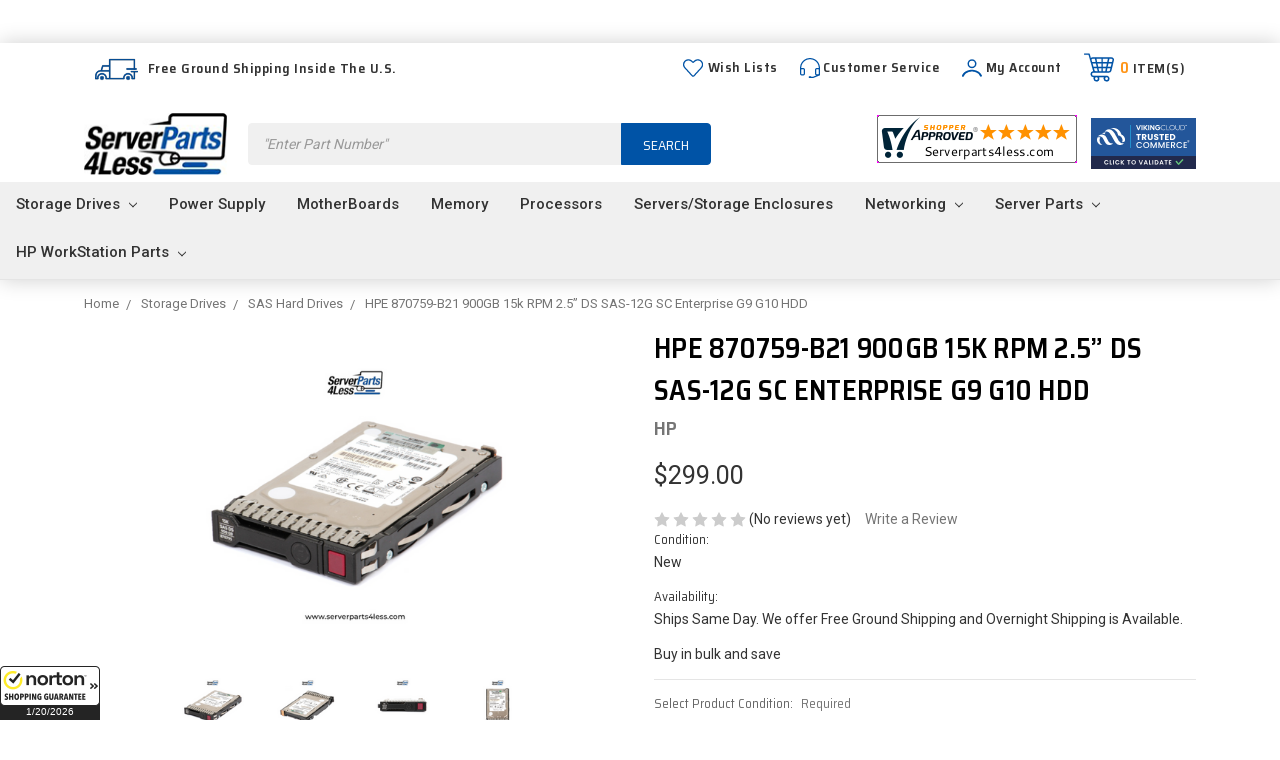

--- FILE ---
content_type: text/html; charset=UTF-8
request_url: https://www.serverparts4less.com/hpe-870759-b21-900gb-15k-rpm-2-5-ds-sas-12g-sc-enterprise-g9-g10-hdd/
body_size: 19441
content:
<!DOCTYPE html>
<html class="no-js" lang="en">
    <head>
        <title>Buy HPE 870759-B21 900GB 15k RPM 2.5” DS SAS-12G SC G9 G10 HDD</title>
        <link rel="dns-prefetch preconnect" href="https://cdn11.bigcommerce.com/s-sll2j2l" crossorigin><link rel="dns-prefetch preconnect" href="https://fonts.googleapis.com/" crossorigin><link rel="dns-prefetch preconnect" href="https://fonts.gstatic.com/" crossorigin>
        <meta property="product:price:amount" content="299" /><meta property="product:price:currency" content="USD" /><meta property="og:url" content="https://www.serverparts4less.com/hpe-870759-b21-900gb-15k-rpm-2-5-ds-sas-12g-sc-enterprise-g9-g10-hdd/" /><meta property="og:site_name" content="ServerParts4Less" /><meta name="keywords" content="870759-B21 HPE, New 870759-B21, Buy 870759-B21, Price Compare 870759-B21, Refurbished 870759-B21, Wholesale 870759-B21, Price 870759-B21, Offer 870759-B21, Sale 870759-B21, Sell 870759-B21, Discount 870759-B21, Shopping for 870759-B21"><meta name="description" content="New | HPE 870759-B21 | 900GB 15k RPM 2.5” DS SAS-12G SC HDD | ✓ FREE and FAST Ground Shipping across the U.S. | Best Price Guaranteed"><link rel='canonical' href='https://www.serverparts4less.com/hpe-870759-b21-900gb-15k-rpm-2-5-ds-sas-12g-sc-enterprise-g9-g10-hdd/' /><meta name='platform' content='bigcommerce.stencil' /><meta property="og:type" content="product" />
<meta property="og:title" content="HPE 870759-B21 900GB 15k RPM 2.5” DS SAS-12G SC Enterprise G9 G10 HDD" />
<meta property="og:description" content="New | HPE 870759-B21 | 900GB 15k RPM 2.5” DS SAS-12G SC HDD | ✓ FREE and FAST Ground Shipping across the U.S. | Best Price Guaranteed" />
<meta property="og:image" content="https://cdn11.bigcommerce.com/s-sll2j2l/products/9260/images/29633/870759-B21_SERVERPARTS4LESS_FRONT__38815.1712780883.500.659.png?c=2" />
<meta property="og:availability" content="instock" />
<meta property="pinterest:richpins" content="enabled" />
        
         

        <link href="https://cdn11.bigcommerce.com/s-sll2j2l/product_images/android-icon-48x48.png?t=1519762637" rel="shortcut icon">
  
        <meta name="viewport" content="width=device-width, initial-scale=1, maximum-scale=1">
        
        <meta name="msvalidate.01" content="FF6641830D28854AC1D16668EE438BD1" />

        <script>
            // Change document class from no-js to js so we can detect this in css
            document.documentElement.className = document.documentElement.className.replace('no-js', 'js');
        </script>

        <link href="https://fonts.googleapis.com/css?family=Saira+Semi+Condensed:600,500,400%7CRoboto:400,500&display=swap" rel="stylesheet">
        <link data-stencil-stylesheet href="https://cdn11.bigcommerce.com/s-sll2j2l/stencil/dd1d46c0-0b42-0139-4b55-0242ac11000c/e/ce33f870-7066-013c-f2ca-56f3459d9788/css/theme-f5c60c20-7866-013d-ca78-3207369734ad.css" rel="stylesheet">

        <!-- Start Tracking Code for analytics_googleanalytics4 -->

<script data-cfasync="false" src="https://cdn11.bigcommerce.com/shared/js/google_analytics4_bodl_subscribers-358423becf5d870b8b603a81de597c10f6bc7699.js" integrity="sha256-gtOfJ3Avc1pEE/hx6SKj/96cca7JvfqllWA9FTQJyfI=" crossorigin="anonymous"></script>
<script data-cfasync="false">
  (function () {
    window.dataLayer = window.dataLayer || [];

    function gtag(){
        dataLayer.push(arguments);
    }

    function initGA4(event) {
         function setupGtag() {
            function configureGtag() {
                gtag('js', new Date());
                gtag('set', 'developer_id.dMjk3Nj', true);
                gtag('config', 'G-Z3DGD8XN1K');
            }

            var script = document.createElement('script');

            script.src = 'https://www.googletagmanager.com/gtag/js?id=G-Z3DGD8XN1K';
            script.async = true;
            script.onload = configureGtag;

            document.head.appendChild(script);
        }

        setupGtag();

        if (typeof subscribeOnBodlEvents === 'function') {
            subscribeOnBodlEvents('G-Z3DGD8XN1K', false);
        }

        window.removeEventListener(event.type, initGA4);
    }

    

    var eventName = document.readyState === 'complete' ? 'consentScriptsLoaded' : 'DOMContentLoaded';
    window.addEventListener(eventName, initGA4, false);
  })()
</script>

<!-- End Tracking Code for analytics_googleanalytics4 -->

<!-- Start Tracking Code for analytics_siteverification -->

<meta name="google-site-verification" content="sBqa21pFeqxZNZQn_daeBwWNh3JrRpubd86GzmLxDxE" />

<meta name="msvalidate.01" content="48DD55A3AE1496830FA598428EFCFB87" />

<!-- End Tracking Code for analytics_siteverification -->


<script type="text/javascript" src="https://checkout-sdk.bigcommerce.com/v1/loader.js" defer ></script>
<script src="https://www.google.com/recaptcha/api.js" async defer></script>
<script src="//code.tidio.co/ujivx3l2v3cknszsi6amk637t8eabhxd.js" async></script>
<script type="text/javascript">
var BCData = {"product_attributes":{"sku":null,"upc":null,"mpn":null,"gtin":null,"weight":null,"base":false,"image":null,"out_of_stock_behavior":"label_option","out_of_stock_message":"This product is currently out of stock.","available_modifier_values":[],"in_stock_attributes":[33,34],"stock":null,"instock":true,"stock_message":null,"purchasable":true,"purchasing_message":null,"call_for_price_message":null,"price":{"without_tax":{"formatted":"$299.00","value":299,"currency":"USD"},"tax_label":"Sales Tax"}}};
</script>
<!-- Google tag (gtag.js) -->
<script async src="https://www.googletagmanager.com/gtag/js?id=G-Z3DGD8XN1K"></script>
<script>
  window.dataLayer = window.dataLayer || [];
  function gtag(){dataLayer.push(arguments);}
  gtag('js', new Date());

  gtag('config', 'G-Z3DGD8XN1K');
</script>
 <script data-cfasync="false" src="https://microapps.bigcommerce.com/bodl-events/1.9.4/index.js" integrity="sha256-Y0tDj1qsyiKBRibKllwV0ZJ1aFlGYaHHGl/oUFoXJ7Y=" nonce="" crossorigin="anonymous"></script>
 <script data-cfasync="false" nonce="">

 (function() {
    function decodeBase64(base64) {
       const text = atob(base64);
       const length = text.length;
       const bytes = new Uint8Array(length);
       for (let i = 0; i < length; i++) {
          bytes[i] = text.charCodeAt(i);
       }
       const decoder = new TextDecoder();
       return decoder.decode(bytes);
    }
    window.bodl = JSON.parse(decodeBase64("[base64]"));
 })()

 </script>

<script nonce="">
(function () {
    var xmlHttp = new XMLHttpRequest();

    xmlHttp.open('POST', 'https://bes.gcp.data.bigcommerce.com/nobot');
    xmlHttp.setRequestHeader('Content-Type', 'application/json');
    xmlHttp.send('{"store_id":"688786","timezone_offset":"-4.0","timestamp":"2026-01-20T15:21:53.40055300Z","visit_id":"00d4196a-2336-4dab-90de-6158efb98fa6","channel_id":1}');
})();
</script>

        

        
        
        
        
        <!-- snippet location htmlhead -->
    </head>
    <body>
        <div class="banners" data-banner-location="top">
		    <div class="banner">
			    <p>Save big when you purchase hard drives, solid state drives and server memory! Until March 31st, save 2% on each individual hard drive/solid state drive or memory purchased!</p>
		    </div>
	    </div>
        <!-- snippet location header -->
        <svg data-src="https://cdn11.bigcommerce.com/s-sll2j2l/stencil/dd1d46c0-0b42-0139-4b55-0242ac11000c/e/ce33f870-7066-013c-f2ca-56f3459d9788/img/icon-sprite.svg" class="icons-svg-sprite"></svg>

            <div class="cookieMessage">
    <div class="cookieMessage-container">
        <div class="cookieMessage-text">
            <p>The cookie settings on this website are set to &#x27;allow all cookies&#x27; to give you the very best experience. Please click Accept Cookies to continue to use the site.
                </p>
        </div>
        <button class="button button--primary button--small" data-privacy-accept>Accept Cookies</button>
    </div>
</div>

        <header class="header" role="banner">
  <nav class="navUser">
  
<ul class="navUser-section">
    <li class="navUser-item navUser-freeShipping"> <div class="navUser-action" ><svg class="ob-icon"><use xlink:href="#icon-truck" /></svg>Free Ground Shipping Inside the U.S.</div> </li>
</ul>

  <ul class="navUser-section navUser-section--alt">
    <li class="navUser-item">
      <a class="navUser-action navUser-item--compare" href="/compare" data-compare-nav>Compare
        <span class="countPill countPill--positive countPill--alt"></span>
      </a>
    </li>
    <li class="navUser-item navUser--wishlist">
      <a class="navUser-action" href="/wishlist.php"><svg class="account-icon"><use xlink:href="#icon-heart" /></svg>Wish Lists</a>
    </li>
    <li class="navUser-item navUser-item--account">
      <a class="navUser-action" data-cart-preview data-dropdown="cs-links-dropdown" data-options="align:bottom" href="/account.php">
        <svg class="account-icon"><use xlink:href="#icon-support" /></svg>
        <span class="navUser-item-accountLabel">Customer Service</span>
      </a>
      <div class="dropdown-menu" id="cs-links-dropdown" data-dropdown-content aria-hidden="true">
        <ul class="account-links-list">
            <li>
                <a href="/get-a-quote/">Request a Quote</a>
            </li>
            <li>
                <a href="/faqs-page/">Faqs Page</a>
            </li>
            <li>
              <a href="/request-rma/">Shipping Policy/RMA</a>
            </li>
            <li>
              <a href="/contact-us/">Contact Us</span>
              </a>
            </li>
            <li>
              <a href="/about/">About Us</a>
            </li>
            <li>
              <a href="tel:866-677-9666">Call us: 866-677-9666</a>
            </li>
        </ul>
      </div>
    </li>
    <li class="navUser-item navUser-item--account">
      <a class="navUser-action" data-cart-preview data-dropdown="account-links-dropdown" data-options="align:bottom" href="/account.php">
        <svg class="account-icon"><use xlink:href="#icon-myaccount" /></svg>
        <span class="navUser-item-accountLabel">My Account</span>
      </a>
      <div class="dropdown-menu" id="account-links-dropdown" data-dropdown-content aria-hidden="true">
        <ul class="account-links-list">
            <li>
              <a href="/login.php">Sign in</a>
            </li>
            <li>
              <a href="/login.php?action=create_account">Register</a>
            </li>
        </ul>
      </div>
    </li>
    <li class="navUser-item navUser-item--cart">
      <a class="navUser-action" data-cart-preview data-dropdown="cart-preview-dropdown" data-options="align:right" href="/cart.php">
        <span class="navUser-item-cartLabel"><svg class="cart-icon"><use xlink:href="#icon-cart" /></svg></span>
        <span class="countPill countPill--positive cart-quantity">0</span><span class="cart-item-txt">ITEM(S)</span>
      </a>
      <div class="dropdown-menu" id="cart-preview-dropdown" data-dropdown-content aria-hidden="true"></div>
    </li>
  </ul>
</nav>
  <div class="container">
    <div class="header-wrapper">
      <div class="header-mobile-toggle">
        <a href="#" class="mobileMenu-toggle" data-mobile-menu-toggle="menu">
          <span class="mobileMenu-toggleIcon">Toggle menu</span>
        </a>
      </div>
      <div class="header-logo-container">
          <div>
            <a href="https://www.serverparts4less.com/">
            <div class="header-logo-image-container">
                <img class="header-logo-image" src="https://cdn11.bigcommerce.com/s-sll2j2l/images/stencil/146x63/server-logo_1533261840__82288.original.png" alt="ServerParts4Less" title="ServerParts4Less">
            </div>
</a>
          </div>
      </div>
      <div class="header-search">
        <div class="search-container">
    <!-- snippet location forms_search -->
    <form class="form quickSearchForm" action="/search.php">
        <fieldset class="form-fieldset">
            <div class="form-field">
                <label class="is-srOnly" for="search_query">Search</label>
                <input class="form-input" data-search-quick name="search_query" id="search_query" data-error-message="Search field cannot be empty." placeholder="&quot;Enter Part Number&quot;" autocomplete="off">
                <input class="button button--primary form-prefixPostfix-button--postfix quick-search-button" type="submit" value="Search">
            </div>
        </fieldset>
    </form>
    <section class="quickSearchResults" data-bind="html: results"></section>
</div>
      </div>
      <div class="header-right">
        <div class="mobile-cart-wrapper">
            <a class="navUser-action" href="/cart.php">
           <span><svg class="cart-icon"><use xlink:href="#icon-cart" /></svg></span>
            <span class="countPill countPill--positive cart-quantity">0</span>
            </a>
        </div>
          <ul>
            <li class="shopper-approved"> <a href="https://www.shopperapproved.com/reviews/Serverparts4less.com/" class="shopperlink"><img src="//www.shopperapproved.com/newseals/28198/white-header-details.gif" style="border: 0" alt="Customer Reviews" oncontextmenu="var d = new Date(); alert('Copying Prohibited by Law - This image and all included logos are copyrighted by Shopper Approved \251 '+d.getFullYear()+'.'); return false;" /></a><script type="text/javascript">(function() { var js = window.document.createElement("script"); js.src = '//www.shopperapproved.com/seals/certificate.js'; js.type = "text/javascript"; document.getElementsByTagName("head")[0].appendChild(js); })();</script></li>
            <li> <script type="text/javascript" src="https://sealserver.trustwave.com/seal.js?code=f6999235c73d4b2d9954a4a62913ecb2"></script> </li>
          </ul>
        </div>
    </div>
  </div>
  <div data-content-region="header_bottom"></div>
  <div class="navPages-container" id="menu" data-menu>
    <nav class="navPages">
    <div class="navPages-quickSearch">
        <div class="search-container">
    <!-- snippet location forms_search -->
    <form class="form quickSearchForm" action="/search.php">
        <fieldset class="form-fieldset">
            <div class="form-field">
                <label class="is-srOnly" for="search_query">Search</label>
                <input class="form-input" data-search-quick name="search_query" id="search_query" data-error-message="Search field cannot be empty." placeholder="&quot;Enter Part Number&quot;" autocomplete="off">
                <input class="button button--primary form-prefixPostfix-button--postfix quick-search-button" type="submit" value="Search">
            </div>
        </fieldset>
    </form>
    <section class="quickSearchResults" data-bind="html: results"></section>
</div>
    </div>
    <ul class="navPages-list navPages-list-depth-max">
            <li class="navPages-item">
                    <a class="navPages-action navPages-action-depth-max has-subMenu is-root" href="https://www.serverparts4less.com/storage-drives/" data-collapsible="navPages-15">
        Storage Drives <i class="icon navPages-action-moreIcon" aria-hidden="true"><svg><use xlink:href="#icon-chevron-down" /></svg></i>
    </a>
    <div class="navPage-subMenu navPage-subMenu-horizontal" id="navPages-15" aria-hidden="true" tabindex="-1">
    <ul class="navPage-subMenu-list">
        <li class="navPage-subMenu-item-parent">
            <a class="navPage-subMenu-action navPages-action navPages-action-depth-max" href="https://www.serverparts4less.com/storage-drives/">All Storage Drives</a>
        </li>
            <li class="navPage-subMenu-item-child">
                    <a class="navPage-subMenu-action navPages-action" href="https://www.serverparts4less.com/sas-hard-drives/">SAS Hard Drives</a>
            </li>
            <li class="navPage-subMenu-item-child">
                    <a class="navPage-subMenu-action navPages-action" href="https://www.serverparts4less.com/sata-hard-drives/">SATA Hard Drives</a>
            </li>
            <li class="navPage-subMenu-item-child">
                    <a class="navPage-subMenu-action navPages-action" href="https://www.serverparts4less.com/sas-solid-state-drives/">SAS Solid State Drives</a>
            </li>
            <li class="navPage-subMenu-item-child">
                    <a class="navPage-subMenu-action navPages-action" href="https://www.serverparts4less.com/sata-solid-state-drives/">SATA Solid State Drives</a>
            </li>
            <li class="navPage-subMenu-item-child">
                    <a class="navPage-subMenu-action navPages-action" href="https://www.serverparts4less.com/hard-drive-trays/">Hard Drive Trays</a>
            </li>
            <li class="navPage-subMenu-item-child">
                    <a class="navPage-subMenu-action navPages-action" href="https://www.serverparts4less.com/raid-controllers/">RAID Controllers</a>
            </li>
    </ul>
</div>
            </li>
            <li class="navPages-item">
                    <a class="navPages-action" href="https://www.serverparts4less.com/power-supply/">Power Supply</a>
            </li>
            <li class="navPages-item">
                    <a class="navPages-action" href="https://www.serverparts4less.com/motherboards/">MotherBoards</a>
            </li>
            <li class="navPages-item">
                    <a class="navPages-action" href="https://www.serverparts4less.com/memory/">Memory</a>
            </li>
            <li class="navPages-item">
                    <a class="navPages-action" href="https://www.serverparts4less.com/processors/">Processors</a>
            </li>
            <li class="navPages-item">
                    <a class="navPages-action" href="https://www.serverparts4less.com/servers-storage-enclosures/">Servers/Storage Enclosures</a>
            </li>
            <li class="navPages-item">
                    <a class="navPages-action navPages-action-depth-max has-subMenu is-root" href="https://www.serverparts4less.com/networking/" data-collapsible="navPages-26">
        Networking <i class="icon navPages-action-moreIcon" aria-hidden="true"><svg><use xlink:href="#icon-chevron-down" /></svg></i>
    </a>
    <div class="navPage-subMenu navPage-subMenu-horizontal" id="navPages-26" aria-hidden="true" tabindex="-1">
    <ul class="navPage-subMenu-list">
        <li class="navPage-subMenu-item-parent">
            <a class="navPage-subMenu-action navPages-action navPages-action-depth-max" href="https://www.serverparts4less.com/networking/">All Networking</a>
        </li>
            <li class="navPage-subMenu-item-child">
                    <a class="navPage-subMenu-action navPages-action" href="https://www.serverparts4less.com/adapters/">Adapters</a>
            </li>
            <li class="navPage-subMenu-item-child">
                    <a class="navPage-subMenu-action navPages-action" href="https://www.serverparts4less.com/transceivers/">Transceivers</a>
            </li>
    </ul>
</div>
            </li>
            <li class="navPages-item">
                    <a class="navPages-action navPages-action-depth-max has-subMenu is-root" href="https://www.serverparts4less.com/server-parts/" data-collapsible="navPages-31">
        Server Parts <i class="icon navPages-action-moreIcon" aria-hidden="true"><svg><use xlink:href="#icon-chevron-down" /></svg></i>
    </a>
    <div class="navPage-subMenu navPage-subMenu-horizontal" id="navPages-31" aria-hidden="true" tabindex="-1">
    <ul class="navPage-subMenu-list">
        <li class="navPage-subMenu-item-parent">
            <a class="navPage-subMenu-action navPages-action navPages-action-depth-max" href="https://www.serverparts4less.com/server-parts/">All Server Parts</a>
        </li>
            <li class="navPage-subMenu-item-child">
                    <a class="navPage-subMenu-action navPages-action" href="https://www.serverparts4less.com/cables/">Cables</a>
            </li>
            <li class="navPage-subMenu-item-child">
                    <a class="navPage-subMenu-action navPages-action" href="https://www.serverparts4less.com/fans/">Fans</a>
            </li>
            <li class="navPage-subMenu-item-child">
                    <a class="navPage-subMenu-action navPages-action" href="https://www.serverparts4less.com/heat-sinks/">Heat Sinks</a>
            </li>
    </ul>
</div>
            </li>
            <li class="navPages-item">
                    <a class="navPages-action navPages-action-depth-max has-subMenu is-root" href="https://www.serverparts4less.com/hp-workstation-parts/" data-collapsible="navPages-58">
        HP WorkStation Parts <i class="icon navPages-action-moreIcon" aria-hidden="true"><svg><use xlink:href="#icon-chevron-down" /></svg></i>
    </a>
    <div class="navPage-subMenu navPage-subMenu-horizontal" id="navPages-58" aria-hidden="true" tabindex="-1">
    <ul class="navPage-subMenu-list">
        <li class="navPage-subMenu-item-parent">
            <a class="navPage-subMenu-action navPages-action navPages-action-depth-max" href="https://www.serverparts4less.com/hp-workstation-parts/">All HP WorkStation Parts</a>
        </li>
            <li class="navPage-subMenu-item-child">
                    <a class="navPage-subMenu-action navPages-action" href="https://www.serverparts4less.com/workstation-motherboards/">WorkStation MotherBoards</a>
            </li>
            <li class="navPage-subMenu-item-child">
                    <a class="navPage-subMenu-action navPages-action" href="https://www.serverparts4less.com/workstation-power-supplies/">WorkStation Power Supplies</a>
            </li>
    </ul>
</div>
            </li>
                 <li class="navPages-item navPages-item-page">
                     <a class="navPages-action" href="https://www.serverparts4less.com/pages/faqs-page.html">Faqs Page</a>
                 </li>
                 <li class="navPages-item navPages-item-page">
                     <a class="navPages-action" href="https://www.serverparts4less.com/pages/privacy-policy.html">Privacy Policy</a>
                 </li>
                 <li class="navPages-item navPages-item-page">
                     <a class="navPages-action" href="https://www.serverparts4less.com/pages/shipping-policy-rma.html">Shipping Policy/RMA</a>
                 </li>
                 <li class="navPages-item navPages-item-page">
                     <a class="navPages-action" href="https://www.serverparts4less.com/pages/contact-us.html">Contact Us</a>
                 </li>
                 <li class="navPages-item navPages-item-page">
                     <a class="navPages-action" href="https://www.serverparts4less.com/pages/about-us.html">About Us</a>
                 </li>
                 <li class="navPages-item navPages-item-page">
                     <a class="navPages-action" href="https://www.serverparts4less.com/pages/blog.html">Blog</a>
                 </li>
    </ul>
    <ul class="navPages-list navPages-list--user">
            <li class="navPages-item">
                <a class="navPages-action" href="/login.php">Sign in</a>
                    or <a class="navPages-action" href="/login.php?action=create_account">Register</a>
            </li>
    </ul>
</nav>
  </div>
</header>
        <div class="body">
   
  <div class="container">
        <ul class="breadcrumbs" itemscope itemtype="http://schema.org/BreadcrumbList">
        <li class="breadcrumb " itemprop="itemListElement" itemscope itemtype="http://schema.org/ListItem">
                <a href="https://www.serverparts4less.com/" class="breadcrumb-label" itemprop="item">Home</a>
            <meta itemprop="position" content="0" />
        </li>
        <li class="breadcrumb " itemprop="itemListElement" itemscope itemtype="http://schema.org/ListItem">
                <a href="https://www.serverparts4less.com/storage-drives/" class="breadcrumb-label" itemprop="item">Storage Drives</a>
            <meta itemprop="position" content="1" />
        </li>
        <li class="breadcrumb " itemprop="itemListElement" itemscope itemtype="http://schema.org/ListItem">
                <a href="https://www.serverparts4less.com/sas-hard-drives/" class="breadcrumb-label" itemprop="item">SAS Hard Drives</a>
            <meta itemprop="position" content="2" />
        </li>
        <li class="breadcrumb is-active" itemprop="itemListElement" itemscope itemtype="http://schema.org/ListItem">
                <a href="https://www.serverparts4less.com/hpe-870759-b21-900gb-15k-rpm-2-5-ds-sas-12g-sc-enterprise-g9-g10-hdd/" class="breadcrumb-label" itemprop="item">HPE 870759-B21 900GB 15k RPM 2.5” DS SAS-12G SC Enterprise G9 G10 HDD</a>
            <meta itemprop="position" content="3" />
        </li>
</ul>


    <div itemscope itemtype="http://schema.org/Product">
        <div class="productView">
  <section class="productView-details">
    <div class="productView-product">
      <h1 class="productView-title"  itemprop="name" >HPE 870759-B21 900GB 15k RPM 2.5” DS SAS-12G SC Enterprise G9 G10 HDD</h1>
        <h2 class="productView-brand"  itemprop="brand" itemscope itemtype="http://schema.org/Brand" >
          <a href="https://www.serverparts4less.com/hp/"  itemprop="url" >
            <span  itemprop="name" >HP</span>
          </a>
        </h2>
      <div class="productView-price">
                  <div class="price-section rrp-price--withoutTax price-section--withoutTax ">
        </div>
        <div class="price-section non-sale-price---withoutTax price-section--withoutTax ">
        </div>
        <div itemprop="offers" itemscope itemtype="http://schema.org/Offer">
            <span class="price-now-label">
            </span>
            <span data-product-price-without-tax class="price price--withoutTax"> $299.00</span>
                <meta itemprop="availability" itemtype="http://schema.org/ItemAvailability"
                    content="http://schema.org/InStock">
                <meta itemprop="itemCondition" itemtype="http://schema.org/OfferItemCondition" content="http://schema.org/NewCondition">
                <div itemprop="priceSpecification" itemscope itemtype="http://schema.org/PriceSpecification">
                    <meta itemprop="price" content="299">
                    <meta itemprop="priceCurrency" content="USD">
                    <meta itemprop="valueAddedTaxIncluded" content="false">
                </div>
        </div>
      </div>
      <div data-content-region="product_below_price"><div data-layout-id="6c6ef4dc-3f11-4410-9056-62678b7e42e5">       <div data-widget-id="fbe1ad2f-143c-4786-8d0c-4df41dcfe297" data-placement-id="76cad91d-286d-40a3-989e-6bc1d5dd507e" data-placement-status="ACTIVE"><style media="screen">
  #banner-region- {
    display: block;
    width: 100%;
    max-width: 545px;
  }
</style>

<div id="banner-region-">
  <div data-pp-message="" data-pp-style-logo-position="left" data-pp-style-logo-type="inline" data-pp-style-text-color="black" data-pp-style-text-size="12" id="paypal-commerce-proddetails-messaging-banner">
  </div>
  <script defer="" nonce="">
    (function () {
      // Price container with data-product-price-with-tax has bigger priority for product amount calculations
      const priceContainer = document.querySelector('[data-product-price-with-tax]')?.innerText
        ? document.querySelector('[data-product-price-with-tax]')
        : document.querySelector('[data-product-price-without-tax]');

      if (priceContainer) {
        renderMessageIfPossible();

        const config = {
          childList: true,    // Observe direct child elements
          subtree: true,      // Observe all descendants
          attributes: false,  // Do not observe attribute changes
        };

        const observer = new MutationObserver((mutationsList) => {
          if (mutationsList.length > 0) {
            renderMessageIfPossible();
          }
        });

        observer.observe(priceContainer, config);
      }

      function renderMessageIfPossible() {
        const amount = getPriceAmount(priceContainer.innerText)[0];

        if (amount) {
          renderMessage({ amount });
        }
      }

      function getPriceAmount(text) {
        /*
         INFO:
         - extracts a string from a pattern: [number][separator][number][separator]...
           [separator] - any symbol but a digit, including whitespaces
         */
        const pattern = /\d+(?:[^\d]\d+)+(?!\d)/g;
        const matches = text.match(pattern);
        const results = [];

        // if there are no matches
        if (!matches?.length) {
          const amount = text.replace(/[^\d]/g, '');

          if (!amount) return results;

          results.push(amount);

          return results;
        }

        matches.forEach(str => {
          const sepIndexes = [];

          for (let i = 0; i < str.length; i++) {
            // find separator index and push to array
            if (!/\d/.test(str[i])) {
              sepIndexes.push(i);
            }
          }
          if (sepIndexes.length === 0) return;
          // assume the last separator is the decimal
          const decIndex = sepIndexes[sepIndexes.length - 1];

          // cut the substr to the separator with replacing non-digit chars
          const intSubstr = str.slice(0, decIndex).replace(/[^\d]/g, '');
          // cut the substr after the separator with replacing non-digit chars
          const decSubstr = str.slice(decIndex + 1).replace(/[^\d]/g, '');

          if (!intSubstr) return;

          const amount = decSubstr ? `${intSubstr}.${decSubstr}` : intSubstr;
          // to get floating point number
          const number = parseFloat(amount);

          if (!isNaN(number)) {
            results.push(String(number));
          }
        });

        return results;
      }

      function loadScript(src, attributes) {
        return new Promise((resolve, reject) => {
          const scriptTag = document.createElement('script');

          if (attributes) {
            Object.keys(attributes)
                    .forEach(key => {
                      scriptTag.setAttribute(key, attributes[key]);
                    });
          }

          scriptTag.type = 'text/javascript';
          scriptTag.src = src;

          scriptTag.onload = () => resolve();
          scriptTag.onerror = event => {
            reject(event);
          };

          document.head.appendChild(scriptTag);
        });
      }

      function renderMessage(objectParams) {
        const paypalSdkScriptConfig = getPayPalSdkScriptConfig();

        const options = transformConfig(paypalSdkScriptConfig.options);
        const attributes = transformConfig(paypalSdkScriptConfig.attributes);

        const messageProps = { placement: 'product', ...objectParams };

        const renderPayPalMessagesComponent = (paypal) => {
          paypal.Messages(messageProps).render('#paypal-commerce-proddetails-messaging-banner');
        };

        if (options['client-id'] && options['merchant-id']) {
          if (!window.paypalMessages) {
            const paypalSdkUrl = 'https://www.paypal.com/sdk/js';
            const scriptQuery = new URLSearchParams(options).toString();
            const scriptSrc = `${paypalSdkUrl}?${scriptQuery}`;

            loadScript(scriptSrc, attributes).then(() => {
              renderPayPalMessagesComponent(window.paypalMessages);
            });
          } else {
            renderPayPalMessagesComponent(window.paypalMessages)
          }
        }
      }

      function transformConfig(config) {
        let transformedConfig = {};

        const keys = Object.keys(config);

        keys.forEach((key) => {
          const value = config[key];

          if (
                  value === undefined ||
                  value === null ||
                  value === '' ||
                  (Array.isArray(value) && value.length === 0)
          ) {
            return;
          }

          transformedConfig = {
            ...transformedConfig,
            [key]: Array.isArray(value) ? value.join(',') : value,
          };
        });

        return transformedConfig;
      }

      function getPayPalSdkScriptConfig() {
        const attributionId = '';
        const currencyCode = 'USD';
        const clientId = 'AQ3RkiNHQ53oodRlTz7z-9ETC9xQNUgOLHjVDII9sgnF19qLXJzOwShAxcFW7OT7pVEF5B9bwjIArOvE';
        const merchantId = '5MVE2LJYCE4EA';
        const isDeveloperModeApplicable = 'false'.indexOf('true') !== -1;
        const buyerCountry = 'US';

        return {
          options: {
            'client-id': clientId,
            'merchant-id': merchantId,
            components: ['messages'],
            currency: currencyCode,
            ...(isDeveloperModeApplicable && { 'buyer-country': buyerCountry }),
          },
          attributes: {
            'data-namespace': 'paypalMessages',
            'data-partner-attribution-id': attributionId,
          },
        };
      }
    })();
  </script>
</div>
</div>
</div></div>
      <div class="productView-rating" >
                  <span class="icon icon--ratingEmpty">
            <svg>
                <use xlink:href="#icon-star" />
            </svg>
        </span>
        <span class="icon icon--ratingEmpty">
            <svg>
                <use xlink:href="#icon-star" />
            </svg>
        </span>
        <span class="icon icon--ratingEmpty">
            <svg>
                <use xlink:href="#icon-star" />
            </svg>
        </span>
        <span class="icon icon--ratingEmpty">
            <svg>
                <use xlink:href="#icon-star" />
            </svg>
        </span>
        <span class="icon icon--ratingEmpty">
            <svg>
                <use xlink:href="#icon-star" />
            </svg>
        </span>
<!-- snippet location product_rating -->
          <span class="productView-reviewLink">
              (No reviews yet)
          </span>
          <span class="productView-reviewLink">
            <a href="https://www.serverparts4less.com/hpe-870759-b21-900gb-15k-rpm-2-5-ds-sas-12g-sc-enterprise-g9-g10-hdd/"  data-reveal-id="modal-review-form" >
              Write a Review
            </a>
          </span>
          <div id="modal-review-form" class="modal" data-reveal>
  
  
  
  
  <div class="modal-header">
      <h2 class="modal-header-title">Write a Review</h2>
      <a href="#" class="modal-close" aria-label="Close" role="button">
          <span aria-hidden="true">&#215;</span>
      </a>
  </div>
  <div class="modal-body">
      <div class="writeReview-productDetails">
          <div class="writeReview-productImage-container">
              <img class="lazyload" data-sizes="auto" src="https://cdn11.bigcommerce.com/s-sll2j2l/stencil/dd1d46c0-0b42-0139-4b55-0242ac11000c/e/ce33f870-7066-013c-f2ca-56f3459d9788/img/loading.svg" data-src="https://cdn11.bigcommerce.com/s-sll2j2l/images/stencil/500x659/products/9260/29633/870759-B21_SERVERPARTS4LESS_FRONT__38815.1712780883.png?c=2">
          </div>
          <h6 class="product-brand">HP</h6>
          <h5 class="product-title">HPE 870759-B21 900GB 15k RPM 2.5” DS SAS-12G SC Enterprise G9 G10 HDD</h5>
      </div>
      <form class="form writeReview-form" action="/postreview.php" method="post">
          <fieldset class="form-fieldset">
              <div class="form-field">
                  <label class="form-label" for="rating-rate">Rating
                      <small>Required</small>
                  </label>
                  <!-- Stars -->
                  <!-- TODO: Review Stars need to be componentised, both for display and input -->
                  <select id="rating-rate" class="form-select" name="revrating">
                      <option value="">Select Rating</option>
                              <option value="1">1 star (worst)</option>
                              <option value="2">2 stars</option>
                              <option value="3">3 stars (average)</option>
                              <option value="4">4 stars</option>
                              <option value="5">5 stars (best)</option>
                  </select>
              </div>

              <!-- Name -->
                  <div class="form-field" id="revfromname" data-validation="" >
    <label class="form-label" for="revfromname_input">Name
        
    </label>
    <input type="text" id="revfromname_input" data-label="Name" name="revfromname"  class="form-input" aria-required="" >
</div>

                  <!-- Email -->
                      <div class="form-field" id="email" data-validation="" >
    <label class="form-label" for="email_input">Email
        <small>Required</small>
    </label>
    <input type="text" id="email_input" data-label="Email" name="email"  class="form-input" aria-required="false" >
</div>

              <!-- Review Subject -->
              <div class="form-field" id="revtitle" data-validation="" >
    <label class="form-label" for="revtitle_input">Review Subject
        <small>Required</small>
    </label>
    <input type="text" id="revtitle_input" data-label="Review Subject" name="revtitle"  class="form-input" aria-required="true" >
</div>

              <!-- Comments -->
              <div class="form-field" id="revtext" data-validation="">
    <label class="form-label" for="revtext_input">Comments
            <small>Required</small>
    </label>
    <textarea name="revtext" id="revtext_input" data-label="Comments" rows="" aria-required="true" class="form-input" ></textarea>
</div>

              <div class="g-recaptcha" data-sitekey="6LcjX0sbAAAAACp92-MNpx66FT4pbIWh-FTDmkkz"></div><br/>

              <div class="form-field">
                  <input type="submit" class="button button--primary"
                         value="Submit Review">
              </div>
              <input type="hidden" name="product_id" value="9260">
              <input type="hidden" name="action" value="post_review">
              <input type="hidden" name="throttleToken" value="4917cf9e-232b-4fa8-96da-58d37f76fe49">
          </fieldset>
      </form>
  </div>
</div>
      </div>
      
      <dl class="productView-info">
          <dt class="productView-info-name">Condition:</dt>
          <dd class="productView-info-value">New</dd>
          <dt class="productView-info-name">Availability:</dt>
          <dd class="productView-info-value">Ships Same Day. We offer Free Ground Shipping and Overnight Shipping is Available.</dd>
        <div class="productView-info-bulkPricing">
              <dt class="productView-info-name">Bulk Pricing:</dt>
    <dd class="productView-info-value">
        <a href=""
           data-reveal-id="bulkPricingModal">
            Buy in bulk and save
        </a>
    </dd>
    <div id="bulkPricingModal" class="modal modal--small" data-reveal>
        <div class="modal-header">
            <h2 class="modal-header-title">Bulk discount rates</h2>
            <a href="#" class="modal-close" aria-label="Close"><span aria-hidden="true">&#215;</span></a>
        </div>
        <div class="modal-body">
            <p>Below are the available bulk discount rates for each individual item when you purchase a certain amount</p>
            <ul>
                <li>
                    Buy 5 - 30
                    and get 1% off
                </li>
            </ul>
        </div>
    </div>
        </div>
      </dl>
    </div>
  </section>
  <section class="productView-images" data-image-gallery>
    <figure class="productView-image" data-image-gallery-main data-zoom-image="https://cdn11.bigcommerce.com/s-sll2j2l/images/stencil/1280x1280/products/9260/29633/870759-B21_SERVERPARTS4LESS_FRONT__38815.1712780883.png?c=2">
      <div class="productView-img-container">
            <a href="https://cdn11.bigcommerce.com/s-sll2j2l/images/stencil/1280x1280/products/9260/29633/870759-B21_SERVERPARTS4LESS_FRONT__38815.1712780883.png?c=2">

        <img class="productView-image--default lazyload"
             data-sizes="auto"
             src="https://cdn11.bigcommerce.com/s-sll2j2l/stencil/dd1d46c0-0b42-0139-4b55-0242ac11000c/e/ce33f870-7066-013c-f2ca-56f3459d9788/img/loading.svg"
             data-src="https://cdn11.bigcommerce.com/s-sll2j2l/images/stencil/500x659/products/9260/29633/870759-B21_SERVERPARTS4LESS_FRONT__38815.1712780883.png?c=2"
             alt="NEW HPE 870759-B21 900GB 15k RPM 2.5” DS SAS-12G SC Enterprise G9 G10 HDD | ServerParts4less" title="NEW HPE 870759-B21 900GB 15k RPM 2.5” DS SAS-12G SC Enterprise G9 G10 HDD | ServerParts4less" data-main-image>

            </a>
      </div>
    </figure>
      <ul class="productView-thumbnails"  data-slick='{
                "infinite": false,
                "mobileFirst": true,
                "slidesToShow": 4,
                "slidesToScroll": 1,
                "responsive": [
                    {
                        "breakpoint": 1260,
                        "settings": {
                            "slidesToScroll": 1,
                            "slidesToShow": 5
                        }
                    },
                    {
                        "breakpoint": 800,
                        "settings": {
                            "slidesToScroll": 1,
                            "slidesToShow": 4
                        }
                    },
                    {
                        "breakpoint": 550,
                        "settings": {
                            "slidesToScroll": 1,
                            "slidesToShow": 4
                        }
                    }
                ]
            }' >
          <li class="productView-thumbnail">
            <a class="productView-thumbnail-link" href="https://cdn11.bigcommerce.com/s-sll2j2l/images/stencil/500x659/products/9260/29633/870759-B21_SERVERPARTS4LESS_FRONT__38815.1712780883.png?c=2"
              data-image-gallery-item data-image-gallery-new-image-url="https://cdn11.bigcommerce.com/s-sll2j2l/images/stencil/500x659/products/9260/29633/870759-B21_SERVERPARTS4LESS_FRONT__38815.1712780883.png?c=2"
              data-image-gallery-zoom-image-url="https://cdn11.bigcommerce.com/s-sll2j2l/images/stencil/1280x1280/products/9260/29633/870759-B21_SERVERPARTS4LESS_FRONT__38815.1712780883.png?c=2">
              <img class="lazyload" data-sizes="auto" src="https://cdn11.bigcommerce.com/s-sll2j2l/stencil/dd1d46c0-0b42-0139-4b55-0242ac11000c/e/ce33f870-7066-013c-f2ca-56f3459d9788/img/loading.svg" data-src="https://cdn11.bigcommerce.com/s-sll2j2l/images/stencil/100x100/products/9260/29633/870759-B21_SERVERPARTS4LESS_FRONT__38815.1712780883.png?c=2"
                alt="NEW HPE 870759-B21 900GB 15k RPM 2.5” DS SAS-12G SC Enterprise G9 G10 HDD | ServerParts4less" title="NEW HPE 870759-B21 900GB 15k RPM 2.5” DS SAS-12G SC Enterprise G9 G10 HDD | ServerParts4less">
            </a>
          </li>
          <li class="productView-thumbnail">
            <a class="productView-thumbnail-link" href="https://cdn11.bigcommerce.com/s-sll2j2l/images/stencil/500x659/products/9260/29632/870759-B21_SERVERPARTS4LESS_REAR__23630.1712780884.png?c=2"
              data-image-gallery-item data-image-gallery-new-image-url="https://cdn11.bigcommerce.com/s-sll2j2l/images/stencil/500x659/products/9260/29632/870759-B21_SERVERPARTS4LESS_REAR__23630.1712780884.png?c=2"
              data-image-gallery-zoom-image-url="https://cdn11.bigcommerce.com/s-sll2j2l/images/stencil/1280x1280/products/9260/29632/870759-B21_SERVERPARTS4LESS_REAR__23630.1712780884.png?c=2">
              <img class="lazyload" data-sizes="auto" src="https://cdn11.bigcommerce.com/s-sll2j2l/stencil/dd1d46c0-0b42-0139-4b55-0242ac11000c/e/ce33f870-7066-013c-f2ca-56f3459d9788/img/loading.svg" data-src="https://cdn11.bigcommerce.com/s-sll2j2l/images/stencil/100x100/products/9260/29632/870759-B21_SERVERPARTS4LESS_REAR__23630.1712780884.png?c=2"
                alt="NEW HPE 870759-B21 900GB 15k RPM 2.5” DS SAS-12G SC Enterprise G9 G10 HDD | ServerParts4less" title="NEW HPE 870759-B21 900GB 15k RPM 2.5” DS SAS-12G SC Enterprise G9 G10 HDD | ServerParts4less">
            </a>
          </li>
          <li class="productView-thumbnail">
            <a class="productView-thumbnail-link" href="https://cdn11.bigcommerce.com/s-sll2j2l/images/stencil/500x659/products/9260/29630/870759-B21_SERVERPARTS4LESS__86260.1712780869.png?c=2"
              data-image-gallery-item data-image-gallery-new-image-url="https://cdn11.bigcommerce.com/s-sll2j2l/images/stencil/500x659/products/9260/29630/870759-B21_SERVERPARTS4LESS__86260.1712780869.png?c=2"
              data-image-gallery-zoom-image-url="https://cdn11.bigcommerce.com/s-sll2j2l/images/stencil/1280x1280/products/9260/29630/870759-B21_SERVERPARTS4LESS__86260.1712780869.png?c=2">
              <img class="lazyload" data-sizes="auto" src="https://cdn11.bigcommerce.com/s-sll2j2l/stencil/dd1d46c0-0b42-0139-4b55-0242ac11000c/e/ce33f870-7066-013c-f2ca-56f3459d9788/img/loading.svg" data-src="https://cdn11.bigcommerce.com/s-sll2j2l/images/stencil/100x100/products/9260/29630/870759-B21_SERVERPARTS4LESS__86260.1712780869.png?c=2"
                alt="NEW HPE 870759-B21 900GB 15k RPM 2.5” DS SAS-12G SC Enterprise G9 G10 HDD | ServerParts4less" title="NEW HPE 870759-B21 900GB 15k RPM 2.5” DS SAS-12G SC Enterprise G9 G10 HDD | ServerParts4less">
            </a>
          </li>
          <li class="productView-thumbnail">
            <a class="productView-thumbnail-link" href="https://cdn11.bigcommerce.com/s-sll2j2l/images/stencil/500x659/products/9260/29631/870759-B21_SERVERPARTS4LESS_AERIAL__25926.1712780860.png?c=2"
              data-image-gallery-item data-image-gallery-new-image-url="https://cdn11.bigcommerce.com/s-sll2j2l/images/stencil/500x659/products/9260/29631/870759-B21_SERVERPARTS4LESS_AERIAL__25926.1712780860.png?c=2"
              data-image-gallery-zoom-image-url="https://cdn11.bigcommerce.com/s-sll2j2l/images/stencil/1280x1280/products/9260/29631/870759-B21_SERVERPARTS4LESS_AERIAL__25926.1712780860.png?c=2">
              <img class="lazyload" data-sizes="auto" src="https://cdn11.bigcommerce.com/s-sll2j2l/stencil/dd1d46c0-0b42-0139-4b55-0242ac11000c/e/ce33f870-7066-013c-f2ca-56f3459d9788/img/loading.svg" data-src="https://cdn11.bigcommerce.com/s-sll2j2l/images/stencil/100x100/products/9260/29631/870759-B21_SERVERPARTS4LESS_AERIAL__25926.1712780860.png?c=2"
                alt="HPE 870759-B21 900GB 15k RPM 2.5” DS SAS-12G SC Enterprise G9 G10 HDD" title="HPE 870759-B21 900GB 15k RPM 2.5” DS SAS-12G SC Enterprise G9 G10 HDD">
            </a>
          </li>
      </ul>
  </section>
  <section class="productView-details">
    <div class="productView-options">
      <form class="form" method="post" action="https://www.serverparts4less.com/cart.php" enctype="multipart/form-data" data-cart-item-add>
        <input type="hidden" name="action" value="add">
        <input type="hidden" name="product_id" value="9260" />
        <div data-product-option-change style="display:none;">
            <div class="form-field" data-product-attribute="set-select">
    <label class="form-label form-label--alternate form-label--inlineSmall" for="attribute_select_2298">
        Select Product Condition:

            <small>Required</small>
    </label>

    <select class="form-select form-select--small" name="attribute[2298]" id="attribute_select_2298" required>
        <option value="">Choose Options</option>
            <option data-product-attribute-value="33" value="33" >New</option>
            <option data-product-attribute-value="34" value="34" selected data-default>Refurbished</option>
    </select>
</div>

        </div>
        <div class="form-field form-field--stock u-hiddenVisually">
          <label class="form-label form-label--alternate">
            Current Stock:
            <span data-product-stock></span>
          </label>
        </div>
          <div class="form-field form-field--increments">
    <label class="form-label form-label--alternate"
           for="qty[]">Quantity:</label>

    <div class="form-increment" data-quantity-change>
        <button class="button button--icon" data-action="dec">
            <span class="is-srOnly">Decrease Quantity:</span>
            <i class="icon" aria-hidden="true">
                <svg>
                    <use xlink:href="#icon-keyboard-arrow-down"/>
                </svg>
            </i>
        </button>
        <input class="form-input form-input--incrementTotal"
               id="qty[]"
               name="qty[]"
               type="tel"
               value="1"
               data-quantity-min="0"
               data-quantity-max="0"
               min="1"
               pattern="[0-9]*"
               aria-live="polite">
        <button class="button button--icon" data-action="inc">
            <span class="is-srOnly">Increase Quantity:</span>
            <i class="icon" aria-hidden="true">
                <svg>
                    <use xlink:href="#icon-keyboard-arrow-up"/>
                </svg>
            </i>
        </button>
    </div>
</div>

<div class="alertBox productAttributes-message" style="display:none">
    <div class="alertBox-column alertBox-icon">
        <icon glyph="ic-success" class="icon" aria-hidden="true"><svg xmlns="http://www.w3.org/2000/svg" width="24" height="24" viewBox="0 0 24 24"><path d="M12 2C6.48 2 2 6.48 2 12s4.48 10 10 10 10-4.48 10-10S17.52 2 12 2zm1 15h-2v-2h2v2zm0-4h-2V7h2v6z"></path></svg></icon>
    </div>
    <p class="alertBox-column alertBox-message"></p>
</div>
    <div class="form-action">
        <input id="form-action-addToCart" data-wait-message="Adding to cart…" class="button button--primary" type="submit"
            value="Add to Cart">
            <svg class="ob-icon"><use xlink:href="#icon-cart" /></svg>
    </div>
     <!-- snippet location product_addtocart -->
      </form>
        <form action="/wishlist.php?action=add&amp;product_id=9260" class="form form-wishlist form-action" data-wishlist-add method="post">
    <a aria-controls="wishlist-dropdown" aria-expanded="false" class="dropdown-menu-button" data-dropdown="wishlist-dropdown">
        <!-- <span>Add to Wish List</span> -->
        <i aria-hidden="true" class="icon">
            <svg>
                <use xlink:href="#icon-heart" />
            </svg>
        </i>
    </a>
    <ul aria-hidden="true" class="dropdown-menu" data-dropdown-content id="wishlist-dropdown" tabindex="-1">
        
        <li>
            <input class="button" type="submit" value="Add to My Wish List">
        </li>
        <li>
            <a data-wishlist class="button" href="/wishlist.php?action=addwishlist&product_id=9260">Create New Wish List</a>
        </li>
    </ul>
</form>
    </div>
        <div class="addthis_toolbox addthis_32x32_style" addthis:url=""
         addthis:title="">
        <ul class="socialLinks">
                <li class="socialLinks-item socialLinks-item--facebook">
                    <a class="addthis_button_facebook icon icon--facebook" >

                            <svg>
                                <use xlink:href="#icon-facebook"/>
                            </svg>







                    </a>
                </li>
                <li class="socialLinks-item socialLinks-item--email">
                    <a class="addthis_button_email icon icon--email" >


                            <svg>
                                <use xlink:href="#icon-envelope"/>
                            </svg>






                    </a>
                </li>
                <li class="socialLinks-item socialLinks-item--print">
                    <a class="addthis_button_print icon icon--print" >



                            <svg>
                                <use xlink:href="#icon-print"/>
                            </svg>





                    </a>
                </li>
                <li class="socialLinks-item socialLinks-item--twitter">
                    <a class="addthis_button_twitter icon icon--twitter" >




                            <svg>
                                <use xlink:href="#icon-twitter"/>
                            </svg>




                    </a>
                </li>
                <li class="socialLinks-item socialLinks-item--linkedin">
                    <a class="addthis_button_linkedin icon icon--linkedin" >





                            <svg>
                                <use xlink:href="#icon-linkedin"/>
                            </svg>



                    </a>
                </li>
                <li class="socialLinks-item socialLinks-item--pinterest">
                    <a class="addthis_button_pinterest icon icon--pinterest" >







                            <svg>
                                <use xlink:href="#icon-pinterest"/>
                            </svg>

                    </a>
                </li>
        </ul>
        <script type="text/javascript"
                src="//s7.addthis.com/js/300/addthis_widget.js#pubid=ra-4e94ed470ee51e32"></script>
        <script>
            if (typeof(addthis) === "object") {
                addthis.toolbox('.addthis_toolbox');
            }
        </script>
    </div>
 <!-- snippet location product_details -->
  </section>
  <article class="productView-description"  itemprop="description" >
      <ul class="tabs" data-tab>
    <li class="tab is-active">
        <a class="tab-title" href="#tab-description">Description</a>
    </li>
        <li class="tab">
            <a class="tab-title" href="#tab-warranty">Warranty Information</a>
        </li>
</ul>
<div class="tabs-contents">
    <div class="tab-content is-active" id="tab-description">
        <p><span style="font-size: small;">The HPE 870759-B21 is a robust 900GB SAS (Serial Attached SCSI) Hard Disk Drive (HDD) designed to meet the storage demands of HPE ProLiant Gen9 and Gen10 servers. With a focus on speed, reliability, and enterprise-level performance, this hard drive is well-suited for various data-intensive applications and workloads.</span></p>
<h2>HPE 870759-B21 Overview:</h2>
<p><span style="font-size: small;">HPE 900 Gigabyte, 2.5 inch, 15,000k Rpm, SAS hard drive encrypted with genuine Digitally Signed Firmware. The HPE 870759-B21 is Encrypted with Digitally Signed Firmware to protect your mission critical data from Malicious attacks such as Malicious Software, manipulation of data and accidental data deletion. The 870759-B21 is bundled with a SmartCarrier tray which displays the drive's current status using LED icons on the tray. This server hard drive is for HPE ProLiant servers only.</span></p>
<h2>HPE 870759-B21 SPECIFICATIONS:</h2>
<ul>
<li><span style="font-size: small;"><strong>Main Part Number:</strong> 870759-B21</span></li>
<li><span style="font-size: small;"><strong>Spare Part Number:</strong> 870795-001</span></li>
<li><span style="font-size: small;"><strong>Assembly Part Number:</strong> 868774-002</span></li>
<li><span style="font-size: small;"><strong>Assembly Part Number:</strong> 867254-003</span></li>
<li><span style="font-size: small;"><strong>Model Numbers:</strong> EH000900JWCPN</span></li>
<li><span style="font-size: small;"><strong>Model Number:</strong> EH000900JWHPP</span></li>
<li><span style="font-size: small;"><strong>Manufacturer:</strong> HPE</span></li>
<li><span style="font-size: small;"><strong>Capacity:</strong> 900 Gigabyte</span></li>
<li><span style="font-size: small;"><strong>Form Factor:</strong> 2.5 Inch Small Form Factor</span></li>
<li><span style="font-size: small;"><strong>Data Transfer Rate:</strong> 12G</span></li>
<li><span style="font-size: small;"><strong>Spindle Speed:</strong> 15000Rpm</span></li>
<li><span style="font-size: small;"><strong>Drive Tray:</strong> SmartCarrier tray</span></li>
</ul>
<h3><br /><span style="font-size: small;">HPE 870759-B21 COMPATIBILITY :</span></h3>
<p><span style="font-size: small;">The 870759-B21 is for the following Gen9 and Gen10 HPE ProLiant Servers:</span></p>
<p><span style="font-size: small;">Gen10 HPE ProLiant:</span></p>
<p><span style="font-size: small;">HPE ProLiant DL160 Gen10</span><br /><span style="font-size: small;">HPE ProLiant DL180 Gen10</span><br /><span style="font-size: small;">HPE ProLiant DL360 Gen10</span><br /><span style="font-size: small;">HPE ProLiant DL380 Gen10</span><br /><span style="font-size: small;">HPE ProLiant DL385 Gen10</span><br /><span style="font-size: small;">HPE ProLiant DL560 Gen10</span><br /><span style="font-size: small;">HPE ProLiant DL580 Gen10</span><br /><span style="font-size: small;">HPE ProLiant ML30 Gen10</span><br /><span style="font-size: small;">HPE ProLiant ML110 Gen10</span><br /><span style="font-size: small;">HPE ProLiant ML350 Gen10</span></p>
<p><strong><span style="font-size: small;">Gen9 HPE ProLiant Servers:</span></strong></p>
<p><span style="font-size: small;">HPE ProLiant DL20 Gen9</span><br /><span style="font-size: small;">HPE ProLiant DL20e Gen9</span><br /><span style="font-size: small;">HPE ProLiant DL120 Gen9</span><br /><span style="font-size: small;">HPE ProLiant DL160 Gen9</span><br /><span style="font-size: small;">HPE ProLiant DL160p Gen9</span><br /><span style="font-size: small;">HPE ProLiant DL180 Gen9</span><br /><span style="font-size: small;">HPE ProLiant DL320e Gen9</span><br /><span style="font-size: small;">HPE ProLiant DL360 Gen9</span><br /><span style="font-size: small;">HPE ProLiant DL360p Gen9</span><br /><span style="font-size: small;">HPE ProLiant DL380 Gen9</span><br /><span style="font-size: small;">HPE ProLiant DL380e Gen9</span><br /><span style="font-size: small;">HPE ProLiant DL380p Gen9</span><br /><span style="font-size: small;">HPE ProLiant DL580 Gen9</span><br /><span style="font-size: small;">HPE ProLiant ML110 Gen9</span><br /><span style="font-size: small;">HPE ProLiant ML110e Gen9</span></p>
        <!-- snippet location product_description -->
    </div>
       <div class="tab-content" id="tab-warranty">
           SeverParts4Less offers 1-year warranty on New Sealed Spares and New Bulk Products.<br>ServerParts4Less offers 90-day warranty on Refurbished parts.<br>

       </div>
</div>
  </article>
</div>
<div id="previewModal" class="modal modal--large" data-reveal>
  <a href="#" class="modal-close" aria-label="Close" role="button">
    <span aria-hidden="true">&#215;</span>
  </a>
  <div class="modal-content"></div>
  <div class="loadingOverlay"></div>
</div>


            <!-- snippet location reviews -->

        <ul class="tabs" data-tab role="tablist">
        <li class="tab is-active" role="presentational">
            <a class="tab-title" href="#tab-related" role="tab" tabindex="0" aria-selected="true" controls="tab-related">Related Products</a>
        </li>
</ul>

<div class="tabs-contents">
    <div role="tabpanel" aria-hidden="false" class="tab-content has-jsContent is-active" id="tab-related">
        <section class="productCarousel"
    data-slick='{
        "infinite": false,
        "mobileFirst": true,
        "slidesToShow": 2,
        "slidesToScroll": 2,
        "responsive": [
            {
                "breakpoint": 1260,
                "settings": {
                    "slidesToScroll": 3,
                    "slidesToShow": 5
                }
            },
            {
                "breakpoint": 800,
                "settings": {
                    "slidesToScroll": 3,
                    "slidesToShow": 5
                }
            },
            {
                "breakpoint": 550,
                "settings": {
                    "slidesToScroll": 3,
                    "slidesToShow": 3
                }
            }
        ]
    }'
>
    <div class="productCarousel-slide">
        <article class="card ">
    <figure class="card-figure">
            <a href="https://www.serverparts4less.com/hpe-870795-001-900gb-15k-rpm-2-5in-ds-sas-12g-sc-g9-g10-hdd/">
                <div class="card-img-container">
                    <img class="card-image lazyload" data-sizes="auto" src="https://cdn11.bigcommerce.com/s-sll2j2l/stencil/dd1d46c0-0b42-0139-4b55-0242ac11000c/e/ce33f870-7066-013c-f2ca-56f3459d9788/img/loading.svg" data-src="https://cdn11.bigcommerce.com/s-sll2j2l/images/stencil/500x659/products/9945/29628/870759-B21_SERVERPARTS4LESS_FRONT__19875.1712780972.png?c=2" alt="New HPE 870795-001 900GB 15k RPM 2.5in DS SAS 12G SC G9 G10 HDD | ServerParts4less" title="New HPE 870795-001 900GB 15k RPM 2.5in DS SAS 12G SC G9 G10 HDD | ServerParts4less">
                </div>
            </a>
        <figcaption class="card-figcaption">
            <div class="card-figcaption-body">
                            <a href="#" class="button button--small card-figcaption-button quickview" data-product-id="9945"><svg class="ob-icon"><use xlink:href="#icon-quickview" /></svg></a>
            </div>
        </figcaption>
    </figure>
    <div class="card-body">
            <p class="card-text card-brand" data-test-info-type="brandName">HP</p>
        <h4 class="card-title">
                <a href="https://www.serverparts4less.com/hpe-870795-001-900gb-15k-rpm-2-5in-ds-sas-12g-sc-g9-g10-hdd/">HPE 870795-001 900GB 15k RPM 2.5in DS SAS 12G SC G9 G10 HDD</a>
        </h4>

        <div class="card-text card-prices" data-test-info-type="price">
                        <div class="price-section price-section--withTax" >
        <span data-product-price-with-tax class="price">$319.99 - $353.15</span>
            <abbr title="Including Tax">(Inc. Sales Tax)</abbr>
    </div>
    <div class="price-section price-section--withoutTax "  >
        <span data-product-price-without-tax class="price price--withoutTax">$299.00 - $329.99</span>
            <abbr title="Excluding Tax">(Ex. Sales Tax)</abbr>
    </div>
        </div>
                <div class="card-buttons">
                  <a href="https://www.serverparts4less.com/hpe-870795-001-900gb-15k-rpm-2-5in-ds-sas-12g-sc-g9-g10-hdd/" class="button button--small" data-product-id="9945"><svg><use xlink:href="#icon-shopping-bag" /></svg>Choose Options</a>
        </div>
    </div>
</article>
    </div>
    <div class="productCarousel-slide">
        <article class="card ">
    <figure class="card-figure">
            <a href="https://www.serverparts4less.com/870765-b21-hpe-900gb-12g-sas-15k-2-5-sc-512e-hard-drive/">
                <div class="card-img-container">
                    <img class="card-image lazyload" data-sizes="auto" src="https://cdn11.bigcommerce.com/s-sll2j2l/stencil/dd1d46c0-0b42-0139-4b55-0242ac11000c/e/ce33f870-7066-013c-f2ca-56f3459d9788/img/loading.svg" data-src="https://cdn11.bigcommerce.com/s-sll2j2l/images/stencil/500x659/products/9438/29562/870798-001_FRONT__25366.1711735539.png?c=2" alt="Another angle of the 870765-B21 in Factory Sealed Packaging that displays the drive label." title="Another angle of the 870765-B21 in Factory Sealed Packaging that displays the drive label.">
                </div>
            </a>
        <figcaption class="card-figcaption">
            <div class="card-figcaption-body">
                            <a href="#" class="button button--small card-figcaption-button quickview" data-product-id="9438"><svg class="ob-icon"><use xlink:href="#icon-quickview" /></svg></a>
            </div>
        </figcaption>
    </figure>
    <div class="card-body">
            <p class="card-text card-brand" data-test-info-type="brandName">HP</p>
        <h4 class="card-title">
                <a href="https://www.serverparts4less.com/870765-b21-hpe-900gb-12g-sas-15k-2-5-sc-512e-hard-drive/">870765-B21 HPE 900GB 12G SAS 15K 2.5” SC 512E Hard Drive</a>
        </h4>

        <div class="card-text card-prices" data-test-info-type="price">
                        <div class="price-section price-section--withTax rrp-price--withTax">
        </div>
        <div class="price-section price-section--withTax non-sale-price---withTax">
        </div>
        <div >
            <span class="price-now-label">
            </span>
            <span data-product-price-with-tax class="price"> $331.76</span>
                <abbr title="Excluding Tax">(Inc. Sales Tax)</abbr>
        </div>
        <div class="price-section rrp-price--withoutTax price-section--withoutTax price-section--minor">
        </div>
        <div class="price-section non-sale-price---withoutTax price-section--withoutTax price-section--minor">
        </div>
        <div >
            <span class="price-now-label">
            </span>
            <span data-product-price-without-tax class="price price--withoutTax"> $310.00</span>
                <abbr title="Excluding Tax">(Ex. Sales Tax)</abbr>
        </div>
        </div>
                <div class="card-buttons">
                  <a href="https://www.serverparts4less.com/cart.php?action=add&amp;product_id=9438" class="button button--small "><svg><use xlink:href="#icon-shopping-bag" /></svg>Add to Cart</a>
        </div>
    </div>
</article>
    </div>
    <div class="productCarousel-slide">
        <article class="card ">
    <figure class="card-figure">
            <a href="https://www.serverparts4less.com/hpe-872738-001-1-8tb-10k-rpm-2-5in-ds-sas-12g-sc-g9-g10-hdd/">
                <div class="card-img-container">
                    <img class="card-image lazyload" data-sizes="auto" src="https://cdn11.bigcommerce.com/s-sll2j2l/stencil/dd1d46c0-0b42-0139-4b55-0242ac11000c/e/ce33f870-7066-013c-f2ca-56f3459d9788/img/loading.svg" data-src="https://cdn11.bigcommerce.com/s-sll2j2l/images/stencil/500x659/products/10124/29609/872738-001_front__12490.1712692949.png?c=2" alt="New HPE 872738-001 1.8TB 10k RPM 2.5in DS SAS 12G SC G9 G10 HDD | ServerParts4less" title="New HPE 872738-001 1.8TB 10k RPM 2.5in DS SAS 12G SC G9 G10 HDD | ServerParts4less">
                </div>
            </a>
        <figcaption class="card-figcaption">
            <div class="card-figcaption-body">
                            <a href="#" class="button button--small card-figcaption-button quickview" data-product-id="10124"><svg class="ob-icon"><use xlink:href="#icon-quickview" /></svg></a>
            </div>
        </figcaption>
    </figure>
    <div class="card-body">
            <p class="card-text card-brand" data-test-info-type="brandName">HP</p>
        <h4 class="card-title">
                <a href="https://www.serverparts4less.com/hpe-872738-001-1-8tb-10k-rpm-2-5in-ds-sas-12g-sc-g9-g10-hdd/">HPE 872738-001 1.8TB 10k RPM 2.5in DS SAS 12G SC G9 G10 HDD</a>
        </h4>

        <div class="card-text card-prices" data-test-info-type="price">
                        <div class="price-section price-section--withTax" >
        <span data-product-price-with-tax class="price">$112.37 - $283.60</span>
            <abbr title="Including Tax">(Inc. Sales Tax)</abbr>
    </div>
    <div class="price-section price-section--withoutTax "  >
        <span data-product-price-without-tax class="price price--withoutTax">$105.00 - $265.00</span>
            <abbr title="Excluding Tax">(Ex. Sales Tax)</abbr>
    </div>
        </div>
                <div class="card-buttons">
                  <a href="https://www.serverparts4less.com/hpe-872738-001-1-8tb-10k-rpm-2-5in-ds-sas-12g-sc-g9-g10-hdd/" class="button button--small" data-product-id="10124"><svg><use xlink:href="#icon-shopping-bag" /></svg>Choose Options</a>
        </div>
    </div>
</article>
    </div>
    <div class="productCarousel-slide">
        <article class="card ">
    <figure class="card-figure">
            <a href="https://www.serverparts4less.com/hpe-870798-001-900gb-12g-sas-15k-rpm-2-5-sc-512e-hard-drive/">
                <div class="card-img-container">
                    <img class="card-image lazyload" data-sizes="auto" src="https://cdn11.bigcommerce.com/s-sll2j2l/stencil/dd1d46c0-0b42-0139-4b55-0242ac11000c/e/ce33f870-7066-013c-f2ca-56f3459d9788/img/loading.svg" data-src="https://cdn11.bigcommerce.com/s-sll2j2l/images/stencil/500x659/products/9439/29557/870798-001_FRONT__49185.1711733546.png?c=2" alt="New HPE 870798-001 900GB 12G SAS 15k RPM 2.5” SC 512E Hard Drive | ServerParts4less" title="New HPE 870798-001 900GB 12G SAS 15k RPM 2.5” SC 512E Hard Drive | ServerParts4less">
                </div>
            </a>
        <figcaption class="card-figcaption">
            <div class="card-figcaption-body">
                            <a href="#" class="button button--small card-figcaption-button quickview" data-product-id="9439"><svg class="ob-icon"><use xlink:href="#icon-quickview" /></svg></a>
            </div>
        </figcaption>
    </figure>
    <div class="card-body">
            <p class="card-text card-brand" data-test-info-type="brandName">HP</p>
        <h4 class="card-title">
                <a href="https://www.serverparts4less.com/hpe-870798-001-900gb-12g-sas-15k-rpm-2-5-sc-512e-hard-drive/">HPE 870798-001 900GB 12G SAS 15k RPM 2.5” SC 512E HARD DRIVE</a>
        </h4>

        <div class="card-text card-prices" data-test-info-type="price">
                        <div class="price-section price-section--withTax rrp-price--withTax">
        </div>
        <div class="price-section price-section--withTax non-sale-price---withTax">
        </div>
        <div >
            <span class="price-now-label">
            </span>
            <span data-product-price-with-tax class="price"> $331.76</span>
                <abbr title="Excluding Tax">(Inc. Sales Tax)</abbr>
        </div>
        <div class="price-section rrp-price--withoutTax price-section--withoutTax price-section--minor">
        </div>
        <div class="price-section non-sale-price---withoutTax price-section--withoutTax price-section--minor">
        </div>
        <div >
            <span class="price-now-label">
            </span>
            <span data-product-price-without-tax class="price price--withoutTax"> $310.00</span>
                <abbr title="Excluding Tax">(Ex. Sales Tax)</abbr>
        </div>
        </div>
                <div class="card-buttons">
                  <a href="https://www.serverparts4less.com/cart.php?action=add&amp;product_id=9439" class="button button--small "><svg><use xlink:href="#icon-shopping-bag" /></svg>Add to Cart</a>
        </div>
    </div>
</article>
    </div>
    <div class="productCarousel-slide">
        <article class="card ">
    <figure class="card-figure">
            <a href="https://www.serverparts4less.com/759210-b21-hpe-450gb-12g-15k-rpm-sas-2-5-g8-g9-hard-drive/">
                <div class="card-img-container">
                    <img class="card-image lazyload" data-sizes="auto" src="https://cdn11.bigcommerce.com/s-sll2j2l/stencil/dd1d46c0-0b42-0139-4b55-0242ac11000c/e/ce33f870-7066-013c-f2ca-56f3459d9788/img/loading.svg" data-src="https://cdn11.bigcommerce.com/s-sll2j2l/images/stencil/500x659/products/7577/19822/737573_759210-B21_HP_450GB_12Gbs_15K_RPM_SAS_SFF_2.5_inch_Hard_Drive__37000.1563303922.JPG?c=2" alt="This is the 759210-B21 which is sealed in an Anti-Static shielding wrap and sealed with a HP Enterprise warranty sticker." title="This is the 759210-B21 which is sealed in an Anti-Static shielding wrap and sealed with a HP Enterprise warranty sticker.">
                </div>
            </a>
        <figcaption class="card-figcaption">
            <div class="card-figcaption-body">
                            <a href="#" class="button button--small card-figcaption-button quickview" data-product-id="7577"><svg class="ob-icon"><use xlink:href="#icon-quickview" /></svg></a>
            </div>
        </figcaption>
    </figure>
    <div class="card-body">
            <p class="card-text card-brand" data-test-info-type="brandName">HP</p>
        <h4 class="card-title">
                <a href="https://www.serverparts4less.com/759210-b21-hpe-450gb-12g-15k-rpm-sas-2-5-g8-g9-hard-drive/">759210-B21 HPE 450GB 12G 15K RPM SAS 2.5” G8/G9 Hard Drive</a>
        </h4>

        <div class="card-text card-prices" data-test-info-type="price">
                        <div class="price-section price-section--withTax rrp-price--withTax">
        </div>
        <div class="price-section price-section--withTax non-sale-price---withTax">
        </div>
        <div >
            <span class="price-now-label">
            </span>
            <span data-product-price-with-tax class="price"> $123.07</span>
                <abbr title="Excluding Tax">(Inc. Sales Tax)</abbr>
        </div>
        <div class="price-section rrp-price--withoutTax price-section--withoutTax price-section--minor">
        </div>
        <div class="price-section non-sale-price---withoutTax price-section--withoutTax price-section--minor">
        </div>
        <div >
            <span class="price-now-label">
            </span>
            <span data-product-price-without-tax class="price price--withoutTax"> $115.00</span>
                <abbr title="Excluding Tax">(Ex. Sales Tax)</abbr>
        </div>
        </div>
                <div class="card-buttons">
                  <a href="https://www.serverparts4less.com/cart.php?action=add&amp;product_id=7577" class="button button--small "><svg><use xlink:href="#icon-shopping-bag" /></svg>Add to Cart</a>
        </div>
    </div>
</article>
    </div>
</section>
    </div>

</div>

    </div>


  </div>
  <div id="modal" class="modal" data-reveal data-prevent-quick-search-close>
    <a href="#" class="modal-close" aria-label="Close" role="button">
        <span aria-hidden="true">&#215;</span>
    </a>
    <div class="modal-content"></div>
    <div class="loadingOverlay"></div>
</div>
</div>
        <footer class="footer" role="contentinfo">
  <section class="top-footer-wrapper">
    <div class="container">
      <div class="footer-left">
        <img src="https://cdn11.bigcommerce.com/s-sll2j2l/images/stencil/original/content/img/logo-min.png">
        <p>ServerParts4Less is an independant distributor of computer hardware products for over a decade. Our focus has been
          on providing small to large businesses with the best possible price and service...</p>
          <article data-section-type="storeInfo">
            <h5 class="footer-info-heading">Connect With Us</h5>
            <div class="store-info-row">
              <div class="store-icon">
                <svg class="ob-icon">
                  <use xlink:href="#icon-call" />
                </svg>
              </div>
              <div class="text">
                <a href="tel:866-677-9666">866-677-9666</a>
              </div>
            </div>
            <div class="store-info-row">
              <div class="store-icon">
                <svg class="ob-icon">
                  <use xlink:href="#icon-email" />
                </svg>
              </div>
              <div class="text">
                <a href="mailto:sales@serverparts4less.com">sales@serverparts4less.com</a>
              </div>
            </div>
            <div class="store-info-row">
              <div class="store-icon">
                <svg class="ob-icon">
                  <use xlink:href="#icon-support" />
                </svg>
              </div>
              <div class="text">
                Monday - Friday 9:30 am to 6:00 pm
              </div>
            </div>
            
            <div class="store-info-row">
               <div class="store-icon">
                <svg class="ob-icon">
                  <use xlink:href="#icon-location-2" />
                </svg>
              </div>
             <div class="text">1205 Sarah Ave Suite 141<br>
Longwood, FL 32750<br>
United States of America</div>
            </div>
   
          </article>
      </div>
      <div class="footer-right">
        <article class="footer-info-col footer-info-col--small" data-section-type="footer-webPages">
          <h5 class="footer-info-heading">Information</h5>
          <ul class="footer-info-list">
              <li>
                <a href="https://www.serverparts4less.com/pages/faqs-page.html">Faqs Page</a>
              </li>
              <li>
                <a href="https://www.serverparts4less.com/pages/privacy-policy.html">Privacy Policy</a>
              </li>
              <li>
                <a href="https://www.serverparts4less.com/pages/shipping-policy-rma.html">Shipping Policy/RMA</a>
              </li>
              <li>
                <a href="https://www.serverparts4less.com/pages/contact-us.html">Contact Us</a>
              </li>
              <li>
                <a href="https://www.serverparts4less.com/pages/about-us.html">About Us</a>
              </li>
              <li>
                <a href="https://www.serverparts4less.com/pages/blog.html">Blog</a>
              </li>
            <li>
              <a href="/sitemap.php">Sitemap</a>
            </li>
          </ul>
        </article>
        <article class="footer-info-col footer-info-col--small category-col" data-section-type="footer-categories">
          <h5 class="footer-info-heading">Categories</h5>
          <ul class="footer-info-list">
              <li>
                <a href="https://www.serverparts4less.com/storage-drives/">Storage Drives</a>
              </li>
              <li>
                <a href="https://www.serverparts4less.com/power-supply/">Power Supply</a>
              </li>
              <li>
                <a href="https://www.serverparts4less.com/motherboards/">MotherBoards</a>
              </li>
              <li>
                <a href="https://www.serverparts4less.com/memory/">Memory</a>
              </li>
              <li>
                <a href="https://www.serverparts4less.com/processors/">Processors</a>
              </li>
          </ul>
        </article>

        <article class="footer-info-col footer-info-col--small customer-service-col" data-section-type="footer-webPages">
          <h5 class="footer-info-heading">Customer Service</h5>
          <ul class="footer-info-list">
            <li>
              <a href="/account.php">Log In &amp; Register</a>
            </li>
            <li>
              <a href="/login.php?action=create_account">Create an Account</a>
            </li>
            <li>
              <a href="/login.php?action=reset_password">Forgot My Password</a>
            </li>
            <li>
              <a href="/account.php?action=order_status">Track Your Order</a>
            </li>
            <li>
              <a href="/wishlist.php">Wish Lists</a>
            </li>
            <li>
              <a href="/account.php?action=recent_items">Recently Viewed</a>
            </li>
          </ul>
      </article>
          <article class="footer-info-col footer-info-col--small brand-col" data-section-type="footer-brands">
            <h5 class="footer-info-heading">Brands</h5>
            <ul class="footer-info-list">
                <li>
                  <a href="https://www.serverparts4less.com/hp/">HP</a>
                </li>
                <li>
                  <a href="https://www.serverparts4less.com/brands/DELL.html">DELL</a>
                </li>
                <li>
                  <a href="https://www.serverparts4less.com/brands/IBM.html">IBM</a>
                </li>
                <li>
                  <a href="https://www.serverparts4less.com/brands/INTEL.html">INTEL</a>
                </li>
                <li>
                  <a href="https://www.serverparts4less.com/brands/SEAGATE.html">SEAGATE</a>
                </li>
              <li class="view-all">
                <a href="https://www.serverparts4less.com/brands/">View All</a>
              </li>
            </ul>
          </article>
        <article class="footer-info-col newsletter" data-section-type="newsletterSubscription">
        </article>
        <article class="footer-info-col accepted-payments" data-section-type="acceptedPayments">
            <h5 class="footer-info-heading">Accepted Payment Options</h5>
            <p>We accept the following forms of payment</p>
                    <div class="footer-payment-icons">
                <svg class="footer-payment-icon"><use xlink:href="#icon-logo-american-express"></use></svg>
                <svg class="footer-payment-icon"><use xlink:href="#icon-logo-discover"></use></svg>
                <svg class="footer-payment-icon"><use xlink:href="#icon-logo-mastercard"></use></svg>
                <svg class="footer-payment-icon"><use xlink:href="#icon-logo-paypal"></use></svg>
                <svg class="footer-payment-icon"><use xlink:href="#icon-logo-visa"></use></svg>
        </div>
          </article>
      </div>
    </div>
  </section>
  <section class="footer-bottom-info">
    <div class="container">
      <div class="inner">
        <div class="bottom-info-col">
            <div class="footer-copyright">
              <p class="powered-by">&copy; 2026 ServerParts4Less. All Rights Reserved. |
                <a href="/sitemap.php">Sitemap</a>
              </p>
            </div>
        </div>
        <div class="bottom-info-col">
            <div class="footer-copyright">
              <p class="powered-by obundle">Powered by
                <a href="https://www.serverparts4less.com/" rel="nofollow" target="_blank">ServerParts4Less</a>
              </p>
            </div>
        </div>
      </div>
    </div>
  </section>
</footer>

        <script>window.__webpack_public_path__ = "https://cdn11.bigcommerce.com/s-sll2j2l/stencil/dd1d46c0-0b42-0139-4b55-0242ac11000c/e/ce33f870-7066-013c-f2ca-56f3459d9788/dist/";</script>
        <script src="https://cdn11.bigcommerce.com/s-sll2j2l/stencil/dd1d46c0-0b42-0139-4b55-0242ac11000c/e/ce33f870-7066-013c-f2ca-56f3459d9788/dist/theme-bundle.main.js"></script>

        <script>
            // Exported in app.js
            window.stencilBootstrap("product", "{\"themeSettings\":{\"optimizedCheckout-formChecklist-color\":\"#333333\",\"homepage_new_products_column_count\":5,\"optimizedCheckout-buttonPrimary-backgroundColorActive\":\"#000000\",\"card--alternate-color--hover\":\"#ffffff\",\"optimizedCheckout-colorFocus\":\"#4496f6\",\"fontSize-root\":14,\"show_accept_amex\":true,\"optimizedCheckout-buttonPrimary-borderColorDisabled\":\"transparent\",\"homepage_top_products_count\":0,\"brandpage_products_per_page\":8,\"color-secondaryDarker\":\"#cccccc\",\"navUser-color\":\"#333333\",\"color-textBase--active\":\"#757575\",\"social_icon_placement_bottom\":true,\"show_powered_by\":true,\"fontSize-h4\":20,\"checkRadio-borderColor\":\"#cccccc\",\"color-primaryDarker\":\"#333333\",\"optimizedCheckout-buttonPrimary-colorHover\":\"#ffffff\",\"brand_size\":\"190x250\",\"optimizedCheckout-logo-position\":\"left\",\"optimizedCheckout-discountBanner-backgroundColor\":\"#e5e5e5\",\"color-textLink--hover\":\"#757575\",\"optimizedCheckout-buttonSecondary-backgroundColorHover\":\"#f5f5f5\",\"optimizedCheckout-headingPrimary-font\":\"Google_Saira+Semi+Condensed_600\",\"logo_size\":\"225x90\",\"optimizedCheckout-formField-backgroundColor\":\"#ffffff\",\"footer-backgroundColor\":\"#ffffff\",\"navPages-color\":\"#333333\",\"productpage_reviews_count\":3,\"optimizedCheckout-step-borderColor\":\"#dddddd\",\"show_accept_paypal\":true,\"logo-font\":\"Google_Roboto_400,500\",\"optimizedCheckout-discountBanner-textColor\":\"#333333\",\"optimizedCheckout-backgroundImage-size\":\"1000x400\",\"optimizedCheckout-buttonPrimary-font\":\"Google_Roboto_400,500\",\"carousel-dot-color\":\"#333333\",\"button--disabled-backgroundColor\":\"#cccccc\",\"blockquote-cite-font-color\":\"#999999\",\"optimizedCheckout-formField-shadowColor\":\"#e5e5e5\",\"categorypage_products_per_page\":8,\"container-fill-base\":\"#ffffff\",\"homepage_featured_products_column_count\":5,\"button--default-color\":\"#0053a6\",\"pace-progress-backgroundColor\":\"#999999\",\"color-textLink--active\":\"#757575\",\"optimizedCheckout-loadingToaster-backgroundColor\":\"#333333\",\"color-textHeading\":\"#000000\",\"show_accept_discover\":true,\"optimizedCheckout-formField-errorColor\":\"#d14343\",\"spinner-borderColor-dark\":\"#0053a6\",\"restrict_to_login\":false,\"input-font-color\":\"#666666\",\"carousel-title-color\":\"#ffffff\",\"select-bg-color\":\"#ffffff\",\"show_accept_mastercard\":true,\"color_text_product_sale_badges\":\"#ffffff\",\"optimizedCheckout-link-font\":\"Google_Roboto_400,500\",\"carousel-arrow-bgColor\":\"#ffffff\",\"color_hover_product_sale_badges\":\"#000000\",\"card--alternate-borderColor\":\"#ffffff\",\"homepage_new_products_count\":5,\"button--disabled-color\":\"#ffffff\",\"color-primaryDark\":\"#666666\",\"color-grey\":\"#999999\",\"body-font\":\"Google_Roboto_400,500\",\"optimizedCheckout-step-textColor\":\"#ffffff\",\"optimizedCheckout-buttonPrimary-borderColorActive\":\"transparent\",\"navPages-subMenu-backgroundColor\":\"#e5e5e5\",\"button--primary-backgroundColor\":\"#ff9314\",\"optimizedCheckout-formField-borderColor\":\"#cccccc\",\"checkRadio-color\":\"#333333\",\"show_product_dimensions\":false,\"optimizedCheckout-link-color\":\"#476bef\",\"card-figcaption-button-background\":\"#0053a6\",\"icon-color-hover\":\"#999999\",\"button--default-borderColor\":\"#0053a6\",\"optimizedCheckout-headingSecondary-font\":\"Google_Saira+Semi+Condensed_600\",\"headings-font\":\"Google_Saira+Semi+Condensed_600,500,400\",\"label-backgroundColor\":\"#cccccc\",\"button--primary-backgroundColorHover\":\"#666666\",\"button--disabled-borderColor\":\"transparent\",\"label-color\":\"#ffffff\",\"optimizedCheckout-headingSecondary-color\":\"#333333\",\"select-arrow-color\":\"#757575\",\"logo_fontSize\":28,\"alert-backgroundColor\":\"#ffffff\",\"optimizedCheckout-logo-size\":\"250x100\",\"default_image_brand\":\"/assets/img/BrandDefault.gif\",\"card-title-color\":\"#333333\",\"product_list_display_mode\":\"grid\",\"optimizedCheckout-link-hoverColor\":\"#002fe1\",\"fontSize-h5\":15,\"product_size\":\"500x659\",\"homepage_show_carousel\":false,\"optimizedCheckout-body-backgroundColor\":\"#ffffff\",\"carousel-arrow-borderColor\":\"#ffffff\",\"button--default-borderColorActive\":\"#757575\",\"header-backgroundColor\":\"#ffffff\",\"color-greyDarkest\":\"#000000\",\"color_badge_product_sale_badges\":\"#007dc6\",\"price_ranges\":true,\"productpage_videos_count\":8,\"color-greyDark\":\"#666666\",\"optimizedCheckout-buttonSecondary-borderColorHover\":\"#999999\",\"optimizedCheckout-discountBanner-iconColor\":\"#333333\",\"optimizedCheckout-buttonSecondary-borderColor\":\"#cccccc\",\"optimizedCheckout-loadingToaster-textColor\":\"#ffffff\",\"optimizedCheckout-buttonPrimary-colorDisabled\":\"#ffffff\",\"optimizedCheckout-formField-placeholderColor\":\"#999999\",\"navUser-color-hover\":\"#757575\",\"icon-ratingFull\":\"#ffc600\",\"default_image_gift_certificate\":\"/assets/img/GiftCertificate.png\",\"color-textBase--hover\":\"#757575\",\"color-errorLight\":\"#ffdddd\",\"social_icon_placement_top\":false,\"blog_size\":\"290x350\",\"shop_by_price_visibility\":true,\"optimizedCheckout-buttonSecondary-colorActive\":\"#000000\",\"optimizedCheckout-orderSummary-backgroundColor\":\"#ffffff\",\"color-warningLight\":\"#fffdea\",\"show_product_weight\":true,\"button--default-colorActive\":\"#000000\",\"color-info\":\"#666666\",\"optimizedCheckout-formChecklist-backgroundColorSelected\":\"#f5f5f5\",\"show_product_quick_view\":true,\"button--default-borderColorHover\":\"#999999\",\"card--alternate-backgroundColor\":\"#ffffff\",\"hide_content_navigation\":false,\"show_copyright_footer\":true,\"swatch_option_size\":\"22x22\",\"optimizedCheckout-orderSummary-borderColor\":\"#dddddd\",\"optimizedCheckout-show-logo\":\"none\",\"carousel-description-color\":\"#ffffff\",\"optimizedCheckout-formChecklist-backgroundColor\":\"#ffffff\",\"fontSize-h2\":25,\"optimizedCheckout-step-backgroundColor\":\"#757575\",\"optimizedCheckout-headingPrimary-color\":\"#333333\",\"color-textBase\":\"#333333\",\"color-warning\":\"#f1a500\",\"productgallery_size\":\"500x659\",\"alert-color\":\"#333333\",\"shop_by_brand_show_footer\":true,\"card-figcaption-button-color\":\"#333333\",\"searchpage_products_per_page\":9,\"color-textSecondary--active\":\"#333333\",\"optimizedCheckout-formField-inputControlColor\":\"#476bef\",\"optimizedCheckout-contentPrimary-color\":\"#333333\",\"optimizedCheckout-buttonSecondary-font\":\"Google_Roboto_400,500\",\"storeName-color\":\"#333333\",\"optimizedCheckout-backgroundImage\":\"\",\"form-label-font-color\":\"#666666\",\"color-greyLightest\":\"#e5e5e5\",\"optimizedCheckout-header-backgroundColor\":\"#f5f5f5\",\"productpage_related_products_count\":5,\"optimizedCheckout-buttonSecondary-backgroundColorActive\":\"#e5e5e5\",\"color-textLink\":\"#333333\",\"color-greyLighter\":\"#cccccc\",\"color-secondaryDark\":\"#e5e5e5\",\"fontSize-h6\":13,\"carousel-arrow-color\":\"#0053a6\",\"productpage_similar_by_views_count\":0,\"loadingOverlay-backgroundColor\":\"#ffffff\",\"optimizedCheckout-buttonPrimary-color\":\"#ffffff\",\"input-bg-color\":\"#ffffff\",\"navPages-subMenu-separatorColor\":\"#cccccc\",\"navPages-color-hover\":\"#0053a6\",\"color-infoLight\":\"#dfdfdf\",\"product_sale_badges\":\"none\",\"default_image_product\":\"/assets/img/ProductDefault.gif\",\"navUser-dropdown-borderColor\":\"#cccccc\",\"optimizedCheckout-buttonPrimary-colorActive\":\"#ffffff\",\"color-greyMedium\":\"#757575\",\"optimizedCheckout-formChecklist-borderColor\":\"#cccccc\",\"fontSize-h1\":28,\"homepage_featured_products_count\":10,\"color-greyLight\":\"#999999\",\"optimizedCheckout-logo\":\"\",\"icon-ratingEmpty\":\"#cccccc\",\"show_product_details_tabs\":true,\"icon-color\":\"#000000\",\"overlay-backgroundColor\":\"#333333\",\"input-border-color-active\":\"#999999\",\"container-fill-dark\":\"#e5e5e5\",\"optimizedCheckout-buttonPrimary-backgroundColorDisabled\":\"#cccccc\",\"button--primary-color\":\"#ffffff\",\"optimizedCheckout-buttonPrimary-borderColorHover\":\"transparent\",\"color-successLight\":\"#d5ffd8\",\"color-greyDarker\":\"#333333\",\"color-success\":\"#008a06\",\"optimizedCheckout-header-borderColor\":\"#dddddd\",\"zoom_size\":\"1280x1280\",\"color-white\":\"#ffffff\",\"optimizedCheckout-buttonSecondary-backgroundColor\":\"#ffffff\",\"productview_thumb_size\":\"100x100\",\"fontSize-h3\":22,\"spinner-borderColor-light\":\"#f0f0f0\",\"geotrust_ssl_common_name\":\"\",\"carousel-bgColor\":\"#0053a6\",\"carousel-dot-color-active\":\"#ed1819\",\"input-border-color\":\"#cccccc\",\"optimizedCheckout-buttonPrimary-backgroundColor\":\"#333333\",\"color-secondary\":\"#ffffff\",\"button--primary-backgroundColorActive\":\"#000000\",\"color-textSecondary--hover\":\"#333333\",\"color-whitesBase\":\"#e5e5e5\",\"body-bg\":\"#ffffff\",\"dropdown--quickSearch-backgroundColor\":\"#e5e5e5\",\"optimizedCheckout-contentSecondary-font\":\"Google_Roboto_400,500\",\"navUser-dropdown-backgroundColor\":\"#ffffff\",\"color-primary\":\"#FFFFFF\",\"optimizedCheckout-contentPrimary-font\":\"Google_Roboto_400,500\",\"homepage_top_products_column_count\":5,\"navigation_design\":\"alternate\",\"optimizedCheckout-formField-textColor\":\"#333333\",\"color-black\":\"#ffffff\",\"optimizedCheckout-buttonSecondary-colorHover\":\"#333333\",\"button--primary-colorActive\":\"#ffffff\",\"homepage_stretch_carousel_images\":false,\"optimizedCheckout-contentSecondary-color\":\"#757575\",\"card-title-color-hover\":\"#757575\",\"applePay-button\":\"black\",\"thumb_size\":\"100x100\",\"optimizedCheckout-buttonPrimary-borderColor\":\"#cccccc\",\"navUser-indicator-backgroundColor\":\"#333333\",\"optimizedCheckout-buttonSecondary-borderColorActive\":\"#757575\",\"optimizedCheckout-header-textColor\":\"#333333\",\"optimizedCheckout-show-backgroundImage\":false,\"color-primaryLight\":\"#999999\",\"show_accept_visa\":true,\"logo-position\":\"center\",\"carousel-dot-bgColor\":\"#ffffff\",\"optimizedCheckout-form-textColor\":\"#666666\",\"optimizedCheckout-buttonSecondary-color\":\"#333333\",\"geotrust_ssl_seal_size\":\"M\",\"button--icon-svg-color\":\"#757575\",\"alert-color-alt\":\"#ffffff\",\"button--default-colorHover\":\"#333333\",\"checkRadio-backgroundColor\":\"#ffffff\",\"optimizedCheckout-buttonPrimary-backgroundColorHover\":\"#666666\",\"input-disabled-bg\":\"#ffffff\",\"dropdown--wishList-backgroundColor\":\"#ffffff\",\"container-border-global-color-base\":\"#e5e5e5\",\"productthumb_size\":\"100x100\",\"button--primary-colorHover\":\"#ffffff\",\"color-error\":\"#cc4749\",\"homepage_blog_posts_count\":3,\"color-textSecondary\":\"#757575\",\"gallery_size\":\"300x300\"},\"genericError\":\"Oops! Something went wrong.\",\"maintenanceMode\":[],\"urls\":{\"home\":\"https://www.serverparts4less.com/\",\"account\":{\"index\":\"/account.php\",\"orders\":{\"all\":\"/account.php?action=order_status\",\"completed\":\"/account.php?action=view_orders\",\"save_new_return\":\"/account.php?action=save_new_return\"},\"update_action\":\"/account.php?action=update_account\",\"returns\":\"/account.php?action=view_returns\",\"addresses\":\"/account.php?action=address_book\",\"inbox\":\"/account.php?action=inbox\",\"send_message\":\"/account.php?action=send_message\",\"add_address\":\"/account.php?action=add_shipping_address\",\"wishlists\":{\"all\":\"/wishlist.php\",\"add\":\"/wishlist.php?action=addwishlist\",\"edit\":\"/wishlist.php?action=editwishlist\",\"delete\":\"/wishlist.php?action=deletewishlist\"},\"details\":\"/account.php?action=account_details\",\"recent_items\":\"/account.php?action=recent_items\"},\"brands\":\"https://www.serverparts4less.com/brands/\",\"gift_certificate\":{\"purchase\":\"/giftcertificates.php\",\"redeem\":\"/giftcertificates.php?action=redeem\",\"balance\":\"/giftcertificates.php?action=balance\"},\"auth\":{\"login\":\"/login.php\",\"check_login\":\"/login.php?action=check_login\",\"create_account\":\"/login.php?action=create_account\",\"save_new_account\":\"/login.php?action=save_new_account\",\"forgot_password\":\"/login.php?action=reset_password\",\"send_password_email\":\"/login.php?action=send_password_email\",\"save_new_password\":\"/login.php?action=save_new_password\",\"logout\":\"/login.php?action=logout\"},\"product\":{\"post_review\":\"/postreview.php\"},\"cart\":\"/cart.php\",\"checkout\":{\"single_address\":\"/checkout\",\"multiple_address\":\"/checkout.php?action=multiple\"},\"rss\":{\"products\":[]},\"contact_us_submit\":\"/pages.php?action=sendContactForm\",\"search\":\"/search.php\",\"compare\":\"/compare\",\"sitemap\":\"/sitemap.php\",\"subscribe\":{\"action\":\"/subscribe.php\"}},\"reviewRating\":\"The 'Rating' field cannot be blank.\",\"reviewSubject\":\"The 'Review Subject' field cannot be blank.\",\"reviewComment\":\"The 'Comments' field cannot be blank.\",\"reviewEmail\":\"Please use a valid email address, such as user@example.com.\"}").load();
        </script>

        <script type="text/javascript" src="https://cdn11.bigcommerce.com/shared/js/csrf-protection-header-5eeddd5de78d98d146ef4fd71b2aedce4161903e.js"></script>
<script src="https://apis.google.com/js/platform.js?onload=renderBadge" async defer ></script>


<script type="text/javascript" src="https://cdn11.bigcommerce.com/r-82148648fbbd25ef21d07a8565968077a2ae9c50/javascript/visitor_stencil.js"></script>
<!-- BEGIN: NSG Seal -->
<script type="text/javascript" src="//nsg.symantec.com/Web/Seal/gjs.aspx?SN=963595056"></script>
<script type="text/javascript">
if (window._GUARANTEE && _GUARANTEE.Loaded) {
  _GUARANTEE.Hash = "FQF2BUNNsAkrqm0f6BqrW%2FPsrMEbKjJIN6DHO9tB0uGv4FnZfyFfKC%2B62yENM1pFzuxP%2F1ruWbVOZ196yy9SvA%3D%3D";
  _GUARANTEE.WriteSeal();
}
</script>
<!-- END: NSG Seal --><script src="//code.tidio.co/ujivx3l2v3cknszsi6amk637t8eabhxd.js"></script><script src="//code.tidio.co/qvd8othggbrkfbib5xvz7735cey93tmt.js" async></script><style>
 
@media (max-width:551px) {
 body {
padding-top: 86px; 
}
.navPages-container.is-open {
padding-top: 86px;
}
    
}
</style>

<style>
@media screen and (max-width:480px) {
    .header-logo img {
        max-width: 90%;
    }
}
</style>
    
<style>
.header-wrapper .header-right {
    width: 50%;
}
</style>

<style>
    @media ( max-width: 801px) { .feature-grid { display : none; } }
</style>






        <!-- snippet location footer -->
    </body>
</html>


--- FILE ---
content_type: text/html; charset=utf-8
request_url: https://www.google.com/recaptcha/api2/anchor?ar=1&k=6LcjX0sbAAAAACp92-MNpx66FT4pbIWh-FTDmkkz&co=aHR0cHM6Ly93d3cuc2VydmVycGFydHM0bGVzcy5jb206NDQz&hl=en&v=PoyoqOPhxBO7pBk68S4YbpHZ&size=normal&anchor-ms=20000&execute-ms=30000&cb=nyeoukf6zngz
body_size: 49636
content:
<!DOCTYPE HTML><html dir="ltr" lang="en"><head><meta http-equiv="Content-Type" content="text/html; charset=UTF-8">
<meta http-equiv="X-UA-Compatible" content="IE=edge">
<title>reCAPTCHA</title>
<style type="text/css">
/* cyrillic-ext */
@font-face {
  font-family: 'Roboto';
  font-style: normal;
  font-weight: 400;
  font-stretch: 100%;
  src: url(//fonts.gstatic.com/s/roboto/v48/KFO7CnqEu92Fr1ME7kSn66aGLdTylUAMa3GUBHMdazTgWw.woff2) format('woff2');
  unicode-range: U+0460-052F, U+1C80-1C8A, U+20B4, U+2DE0-2DFF, U+A640-A69F, U+FE2E-FE2F;
}
/* cyrillic */
@font-face {
  font-family: 'Roboto';
  font-style: normal;
  font-weight: 400;
  font-stretch: 100%;
  src: url(//fonts.gstatic.com/s/roboto/v48/KFO7CnqEu92Fr1ME7kSn66aGLdTylUAMa3iUBHMdazTgWw.woff2) format('woff2');
  unicode-range: U+0301, U+0400-045F, U+0490-0491, U+04B0-04B1, U+2116;
}
/* greek-ext */
@font-face {
  font-family: 'Roboto';
  font-style: normal;
  font-weight: 400;
  font-stretch: 100%;
  src: url(//fonts.gstatic.com/s/roboto/v48/KFO7CnqEu92Fr1ME7kSn66aGLdTylUAMa3CUBHMdazTgWw.woff2) format('woff2');
  unicode-range: U+1F00-1FFF;
}
/* greek */
@font-face {
  font-family: 'Roboto';
  font-style: normal;
  font-weight: 400;
  font-stretch: 100%;
  src: url(//fonts.gstatic.com/s/roboto/v48/KFO7CnqEu92Fr1ME7kSn66aGLdTylUAMa3-UBHMdazTgWw.woff2) format('woff2');
  unicode-range: U+0370-0377, U+037A-037F, U+0384-038A, U+038C, U+038E-03A1, U+03A3-03FF;
}
/* math */
@font-face {
  font-family: 'Roboto';
  font-style: normal;
  font-weight: 400;
  font-stretch: 100%;
  src: url(//fonts.gstatic.com/s/roboto/v48/KFO7CnqEu92Fr1ME7kSn66aGLdTylUAMawCUBHMdazTgWw.woff2) format('woff2');
  unicode-range: U+0302-0303, U+0305, U+0307-0308, U+0310, U+0312, U+0315, U+031A, U+0326-0327, U+032C, U+032F-0330, U+0332-0333, U+0338, U+033A, U+0346, U+034D, U+0391-03A1, U+03A3-03A9, U+03B1-03C9, U+03D1, U+03D5-03D6, U+03F0-03F1, U+03F4-03F5, U+2016-2017, U+2034-2038, U+203C, U+2040, U+2043, U+2047, U+2050, U+2057, U+205F, U+2070-2071, U+2074-208E, U+2090-209C, U+20D0-20DC, U+20E1, U+20E5-20EF, U+2100-2112, U+2114-2115, U+2117-2121, U+2123-214F, U+2190, U+2192, U+2194-21AE, U+21B0-21E5, U+21F1-21F2, U+21F4-2211, U+2213-2214, U+2216-22FF, U+2308-230B, U+2310, U+2319, U+231C-2321, U+2336-237A, U+237C, U+2395, U+239B-23B7, U+23D0, U+23DC-23E1, U+2474-2475, U+25AF, U+25B3, U+25B7, U+25BD, U+25C1, U+25CA, U+25CC, U+25FB, U+266D-266F, U+27C0-27FF, U+2900-2AFF, U+2B0E-2B11, U+2B30-2B4C, U+2BFE, U+3030, U+FF5B, U+FF5D, U+1D400-1D7FF, U+1EE00-1EEFF;
}
/* symbols */
@font-face {
  font-family: 'Roboto';
  font-style: normal;
  font-weight: 400;
  font-stretch: 100%;
  src: url(//fonts.gstatic.com/s/roboto/v48/KFO7CnqEu92Fr1ME7kSn66aGLdTylUAMaxKUBHMdazTgWw.woff2) format('woff2');
  unicode-range: U+0001-000C, U+000E-001F, U+007F-009F, U+20DD-20E0, U+20E2-20E4, U+2150-218F, U+2190, U+2192, U+2194-2199, U+21AF, U+21E6-21F0, U+21F3, U+2218-2219, U+2299, U+22C4-22C6, U+2300-243F, U+2440-244A, U+2460-24FF, U+25A0-27BF, U+2800-28FF, U+2921-2922, U+2981, U+29BF, U+29EB, U+2B00-2BFF, U+4DC0-4DFF, U+FFF9-FFFB, U+10140-1018E, U+10190-1019C, U+101A0, U+101D0-101FD, U+102E0-102FB, U+10E60-10E7E, U+1D2C0-1D2D3, U+1D2E0-1D37F, U+1F000-1F0FF, U+1F100-1F1AD, U+1F1E6-1F1FF, U+1F30D-1F30F, U+1F315, U+1F31C, U+1F31E, U+1F320-1F32C, U+1F336, U+1F378, U+1F37D, U+1F382, U+1F393-1F39F, U+1F3A7-1F3A8, U+1F3AC-1F3AF, U+1F3C2, U+1F3C4-1F3C6, U+1F3CA-1F3CE, U+1F3D4-1F3E0, U+1F3ED, U+1F3F1-1F3F3, U+1F3F5-1F3F7, U+1F408, U+1F415, U+1F41F, U+1F426, U+1F43F, U+1F441-1F442, U+1F444, U+1F446-1F449, U+1F44C-1F44E, U+1F453, U+1F46A, U+1F47D, U+1F4A3, U+1F4B0, U+1F4B3, U+1F4B9, U+1F4BB, U+1F4BF, U+1F4C8-1F4CB, U+1F4D6, U+1F4DA, U+1F4DF, U+1F4E3-1F4E6, U+1F4EA-1F4ED, U+1F4F7, U+1F4F9-1F4FB, U+1F4FD-1F4FE, U+1F503, U+1F507-1F50B, U+1F50D, U+1F512-1F513, U+1F53E-1F54A, U+1F54F-1F5FA, U+1F610, U+1F650-1F67F, U+1F687, U+1F68D, U+1F691, U+1F694, U+1F698, U+1F6AD, U+1F6B2, U+1F6B9-1F6BA, U+1F6BC, U+1F6C6-1F6CF, U+1F6D3-1F6D7, U+1F6E0-1F6EA, U+1F6F0-1F6F3, U+1F6F7-1F6FC, U+1F700-1F7FF, U+1F800-1F80B, U+1F810-1F847, U+1F850-1F859, U+1F860-1F887, U+1F890-1F8AD, U+1F8B0-1F8BB, U+1F8C0-1F8C1, U+1F900-1F90B, U+1F93B, U+1F946, U+1F984, U+1F996, U+1F9E9, U+1FA00-1FA6F, U+1FA70-1FA7C, U+1FA80-1FA89, U+1FA8F-1FAC6, U+1FACE-1FADC, U+1FADF-1FAE9, U+1FAF0-1FAF8, U+1FB00-1FBFF;
}
/* vietnamese */
@font-face {
  font-family: 'Roboto';
  font-style: normal;
  font-weight: 400;
  font-stretch: 100%;
  src: url(//fonts.gstatic.com/s/roboto/v48/KFO7CnqEu92Fr1ME7kSn66aGLdTylUAMa3OUBHMdazTgWw.woff2) format('woff2');
  unicode-range: U+0102-0103, U+0110-0111, U+0128-0129, U+0168-0169, U+01A0-01A1, U+01AF-01B0, U+0300-0301, U+0303-0304, U+0308-0309, U+0323, U+0329, U+1EA0-1EF9, U+20AB;
}
/* latin-ext */
@font-face {
  font-family: 'Roboto';
  font-style: normal;
  font-weight: 400;
  font-stretch: 100%;
  src: url(//fonts.gstatic.com/s/roboto/v48/KFO7CnqEu92Fr1ME7kSn66aGLdTylUAMa3KUBHMdazTgWw.woff2) format('woff2');
  unicode-range: U+0100-02BA, U+02BD-02C5, U+02C7-02CC, U+02CE-02D7, U+02DD-02FF, U+0304, U+0308, U+0329, U+1D00-1DBF, U+1E00-1E9F, U+1EF2-1EFF, U+2020, U+20A0-20AB, U+20AD-20C0, U+2113, U+2C60-2C7F, U+A720-A7FF;
}
/* latin */
@font-face {
  font-family: 'Roboto';
  font-style: normal;
  font-weight: 400;
  font-stretch: 100%;
  src: url(//fonts.gstatic.com/s/roboto/v48/KFO7CnqEu92Fr1ME7kSn66aGLdTylUAMa3yUBHMdazQ.woff2) format('woff2');
  unicode-range: U+0000-00FF, U+0131, U+0152-0153, U+02BB-02BC, U+02C6, U+02DA, U+02DC, U+0304, U+0308, U+0329, U+2000-206F, U+20AC, U+2122, U+2191, U+2193, U+2212, U+2215, U+FEFF, U+FFFD;
}
/* cyrillic-ext */
@font-face {
  font-family: 'Roboto';
  font-style: normal;
  font-weight: 500;
  font-stretch: 100%;
  src: url(//fonts.gstatic.com/s/roboto/v48/KFO7CnqEu92Fr1ME7kSn66aGLdTylUAMa3GUBHMdazTgWw.woff2) format('woff2');
  unicode-range: U+0460-052F, U+1C80-1C8A, U+20B4, U+2DE0-2DFF, U+A640-A69F, U+FE2E-FE2F;
}
/* cyrillic */
@font-face {
  font-family: 'Roboto';
  font-style: normal;
  font-weight: 500;
  font-stretch: 100%;
  src: url(//fonts.gstatic.com/s/roboto/v48/KFO7CnqEu92Fr1ME7kSn66aGLdTylUAMa3iUBHMdazTgWw.woff2) format('woff2');
  unicode-range: U+0301, U+0400-045F, U+0490-0491, U+04B0-04B1, U+2116;
}
/* greek-ext */
@font-face {
  font-family: 'Roboto';
  font-style: normal;
  font-weight: 500;
  font-stretch: 100%;
  src: url(//fonts.gstatic.com/s/roboto/v48/KFO7CnqEu92Fr1ME7kSn66aGLdTylUAMa3CUBHMdazTgWw.woff2) format('woff2');
  unicode-range: U+1F00-1FFF;
}
/* greek */
@font-face {
  font-family: 'Roboto';
  font-style: normal;
  font-weight: 500;
  font-stretch: 100%;
  src: url(//fonts.gstatic.com/s/roboto/v48/KFO7CnqEu92Fr1ME7kSn66aGLdTylUAMa3-UBHMdazTgWw.woff2) format('woff2');
  unicode-range: U+0370-0377, U+037A-037F, U+0384-038A, U+038C, U+038E-03A1, U+03A3-03FF;
}
/* math */
@font-face {
  font-family: 'Roboto';
  font-style: normal;
  font-weight: 500;
  font-stretch: 100%;
  src: url(//fonts.gstatic.com/s/roboto/v48/KFO7CnqEu92Fr1ME7kSn66aGLdTylUAMawCUBHMdazTgWw.woff2) format('woff2');
  unicode-range: U+0302-0303, U+0305, U+0307-0308, U+0310, U+0312, U+0315, U+031A, U+0326-0327, U+032C, U+032F-0330, U+0332-0333, U+0338, U+033A, U+0346, U+034D, U+0391-03A1, U+03A3-03A9, U+03B1-03C9, U+03D1, U+03D5-03D6, U+03F0-03F1, U+03F4-03F5, U+2016-2017, U+2034-2038, U+203C, U+2040, U+2043, U+2047, U+2050, U+2057, U+205F, U+2070-2071, U+2074-208E, U+2090-209C, U+20D0-20DC, U+20E1, U+20E5-20EF, U+2100-2112, U+2114-2115, U+2117-2121, U+2123-214F, U+2190, U+2192, U+2194-21AE, U+21B0-21E5, U+21F1-21F2, U+21F4-2211, U+2213-2214, U+2216-22FF, U+2308-230B, U+2310, U+2319, U+231C-2321, U+2336-237A, U+237C, U+2395, U+239B-23B7, U+23D0, U+23DC-23E1, U+2474-2475, U+25AF, U+25B3, U+25B7, U+25BD, U+25C1, U+25CA, U+25CC, U+25FB, U+266D-266F, U+27C0-27FF, U+2900-2AFF, U+2B0E-2B11, U+2B30-2B4C, U+2BFE, U+3030, U+FF5B, U+FF5D, U+1D400-1D7FF, U+1EE00-1EEFF;
}
/* symbols */
@font-face {
  font-family: 'Roboto';
  font-style: normal;
  font-weight: 500;
  font-stretch: 100%;
  src: url(//fonts.gstatic.com/s/roboto/v48/KFO7CnqEu92Fr1ME7kSn66aGLdTylUAMaxKUBHMdazTgWw.woff2) format('woff2');
  unicode-range: U+0001-000C, U+000E-001F, U+007F-009F, U+20DD-20E0, U+20E2-20E4, U+2150-218F, U+2190, U+2192, U+2194-2199, U+21AF, U+21E6-21F0, U+21F3, U+2218-2219, U+2299, U+22C4-22C6, U+2300-243F, U+2440-244A, U+2460-24FF, U+25A0-27BF, U+2800-28FF, U+2921-2922, U+2981, U+29BF, U+29EB, U+2B00-2BFF, U+4DC0-4DFF, U+FFF9-FFFB, U+10140-1018E, U+10190-1019C, U+101A0, U+101D0-101FD, U+102E0-102FB, U+10E60-10E7E, U+1D2C0-1D2D3, U+1D2E0-1D37F, U+1F000-1F0FF, U+1F100-1F1AD, U+1F1E6-1F1FF, U+1F30D-1F30F, U+1F315, U+1F31C, U+1F31E, U+1F320-1F32C, U+1F336, U+1F378, U+1F37D, U+1F382, U+1F393-1F39F, U+1F3A7-1F3A8, U+1F3AC-1F3AF, U+1F3C2, U+1F3C4-1F3C6, U+1F3CA-1F3CE, U+1F3D4-1F3E0, U+1F3ED, U+1F3F1-1F3F3, U+1F3F5-1F3F7, U+1F408, U+1F415, U+1F41F, U+1F426, U+1F43F, U+1F441-1F442, U+1F444, U+1F446-1F449, U+1F44C-1F44E, U+1F453, U+1F46A, U+1F47D, U+1F4A3, U+1F4B0, U+1F4B3, U+1F4B9, U+1F4BB, U+1F4BF, U+1F4C8-1F4CB, U+1F4D6, U+1F4DA, U+1F4DF, U+1F4E3-1F4E6, U+1F4EA-1F4ED, U+1F4F7, U+1F4F9-1F4FB, U+1F4FD-1F4FE, U+1F503, U+1F507-1F50B, U+1F50D, U+1F512-1F513, U+1F53E-1F54A, U+1F54F-1F5FA, U+1F610, U+1F650-1F67F, U+1F687, U+1F68D, U+1F691, U+1F694, U+1F698, U+1F6AD, U+1F6B2, U+1F6B9-1F6BA, U+1F6BC, U+1F6C6-1F6CF, U+1F6D3-1F6D7, U+1F6E0-1F6EA, U+1F6F0-1F6F3, U+1F6F7-1F6FC, U+1F700-1F7FF, U+1F800-1F80B, U+1F810-1F847, U+1F850-1F859, U+1F860-1F887, U+1F890-1F8AD, U+1F8B0-1F8BB, U+1F8C0-1F8C1, U+1F900-1F90B, U+1F93B, U+1F946, U+1F984, U+1F996, U+1F9E9, U+1FA00-1FA6F, U+1FA70-1FA7C, U+1FA80-1FA89, U+1FA8F-1FAC6, U+1FACE-1FADC, U+1FADF-1FAE9, U+1FAF0-1FAF8, U+1FB00-1FBFF;
}
/* vietnamese */
@font-face {
  font-family: 'Roboto';
  font-style: normal;
  font-weight: 500;
  font-stretch: 100%;
  src: url(//fonts.gstatic.com/s/roboto/v48/KFO7CnqEu92Fr1ME7kSn66aGLdTylUAMa3OUBHMdazTgWw.woff2) format('woff2');
  unicode-range: U+0102-0103, U+0110-0111, U+0128-0129, U+0168-0169, U+01A0-01A1, U+01AF-01B0, U+0300-0301, U+0303-0304, U+0308-0309, U+0323, U+0329, U+1EA0-1EF9, U+20AB;
}
/* latin-ext */
@font-face {
  font-family: 'Roboto';
  font-style: normal;
  font-weight: 500;
  font-stretch: 100%;
  src: url(//fonts.gstatic.com/s/roboto/v48/KFO7CnqEu92Fr1ME7kSn66aGLdTylUAMa3KUBHMdazTgWw.woff2) format('woff2');
  unicode-range: U+0100-02BA, U+02BD-02C5, U+02C7-02CC, U+02CE-02D7, U+02DD-02FF, U+0304, U+0308, U+0329, U+1D00-1DBF, U+1E00-1E9F, U+1EF2-1EFF, U+2020, U+20A0-20AB, U+20AD-20C0, U+2113, U+2C60-2C7F, U+A720-A7FF;
}
/* latin */
@font-face {
  font-family: 'Roboto';
  font-style: normal;
  font-weight: 500;
  font-stretch: 100%;
  src: url(//fonts.gstatic.com/s/roboto/v48/KFO7CnqEu92Fr1ME7kSn66aGLdTylUAMa3yUBHMdazQ.woff2) format('woff2');
  unicode-range: U+0000-00FF, U+0131, U+0152-0153, U+02BB-02BC, U+02C6, U+02DA, U+02DC, U+0304, U+0308, U+0329, U+2000-206F, U+20AC, U+2122, U+2191, U+2193, U+2212, U+2215, U+FEFF, U+FFFD;
}
/* cyrillic-ext */
@font-face {
  font-family: 'Roboto';
  font-style: normal;
  font-weight: 900;
  font-stretch: 100%;
  src: url(//fonts.gstatic.com/s/roboto/v48/KFO7CnqEu92Fr1ME7kSn66aGLdTylUAMa3GUBHMdazTgWw.woff2) format('woff2');
  unicode-range: U+0460-052F, U+1C80-1C8A, U+20B4, U+2DE0-2DFF, U+A640-A69F, U+FE2E-FE2F;
}
/* cyrillic */
@font-face {
  font-family: 'Roboto';
  font-style: normal;
  font-weight: 900;
  font-stretch: 100%;
  src: url(//fonts.gstatic.com/s/roboto/v48/KFO7CnqEu92Fr1ME7kSn66aGLdTylUAMa3iUBHMdazTgWw.woff2) format('woff2');
  unicode-range: U+0301, U+0400-045F, U+0490-0491, U+04B0-04B1, U+2116;
}
/* greek-ext */
@font-face {
  font-family: 'Roboto';
  font-style: normal;
  font-weight: 900;
  font-stretch: 100%;
  src: url(//fonts.gstatic.com/s/roboto/v48/KFO7CnqEu92Fr1ME7kSn66aGLdTylUAMa3CUBHMdazTgWw.woff2) format('woff2');
  unicode-range: U+1F00-1FFF;
}
/* greek */
@font-face {
  font-family: 'Roboto';
  font-style: normal;
  font-weight: 900;
  font-stretch: 100%;
  src: url(//fonts.gstatic.com/s/roboto/v48/KFO7CnqEu92Fr1ME7kSn66aGLdTylUAMa3-UBHMdazTgWw.woff2) format('woff2');
  unicode-range: U+0370-0377, U+037A-037F, U+0384-038A, U+038C, U+038E-03A1, U+03A3-03FF;
}
/* math */
@font-face {
  font-family: 'Roboto';
  font-style: normal;
  font-weight: 900;
  font-stretch: 100%;
  src: url(//fonts.gstatic.com/s/roboto/v48/KFO7CnqEu92Fr1ME7kSn66aGLdTylUAMawCUBHMdazTgWw.woff2) format('woff2');
  unicode-range: U+0302-0303, U+0305, U+0307-0308, U+0310, U+0312, U+0315, U+031A, U+0326-0327, U+032C, U+032F-0330, U+0332-0333, U+0338, U+033A, U+0346, U+034D, U+0391-03A1, U+03A3-03A9, U+03B1-03C9, U+03D1, U+03D5-03D6, U+03F0-03F1, U+03F4-03F5, U+2016-2017, U+2034-2038, U+203C, U+2040, U+2043, U+2047, U+2050, U+2057, U+205F, U+2070-2071, U+2074-208E, U+2090-209C, U+20D0-20DC, U+20E1, U+20E5-20EF, U+2100-2112, U+2114-2115, U+2117-2121, U+2123-214F, U+2190, U+2192, U+2194-21AE, U+21B0-21E5, U+21F1-21F2, U+21F4-2211, U+2213-2214, U+2216-22FF, U+2308-230B, U+2310, U+2319, U+231C-2321, U+2336-237A, U+237C, U+2395, U+239B-23B7, U+23D0, U+23DC-23E1, U+2474-2475, U+25AF, U+25B3, U+25B7, U+25BD, U+25C1, U+25CA, U+25CC, U+25FB, U+266D-266F, U+27C0-27FF, U+2900-2AFF, U+2B0E-2B11, U+2B30-2B4C, U+2BFE, U+3030, U+FF5B, U+FF5D, U+1D400-1D7FF, U+1EE00-1EEFF;
}
/* symbols */
@font-face {
  font-family: 'Roboto';
  font-style: normal;
  font-weight: 900;
  font-stretch: 100%;
  src: url(//fonts.gstatic.com/s/roboto/v48/KFO7CnqEu92Fr1ME7kSn66aGLdTylUAMaxKUBHMdazTgWw.woff2) format('woff2');
  unicode-range: U+0001-000C, U+000E-001F, U+007F-009F, U+20DD-20E0, U+20E2-20E4, U+2150-218F, U+2190, U+2192, U+2194-2199, U+21AF, U+21E6-21F0, U+21F3, U+2218-2219, U+2299, U+22C4-22C6, U+2300-243F, U+2440-244A, U+2460-24FF, U+25A0-27BF, U+2800-28FF, U+2921-2922, U+2981, U+29BF, U+29EB, U+2B00-2BFF, U+4DC0-4DFF, U+FFF9-FFFB, U+10140-1018E, U+10190-1019C, U+101A0, U+101D0-101FD, U+102E0-102FB, U+10E60-10E7E, U+1D2C0-1D2D3, U+1D2E0-1D37F, U+1F000-1F0FF, U+1F100-1F1AD, U+1F1E6-1F1FF, U+1F30D-1F30F, U+1F315, U+1F31C, U+1F31E, U+1F320-1F32C, U+1F336, U+1F378, U+1F37D, U+1F382, U+1F393-1F39F, U+1F3A7-1F3A8, U+1F3AC-1F3AF, U+1F3C2, U+1F3C4-1F3C6, U+1F3CA-1F3CE, U+1F3D4-1F3E0, U+1F3ED, U+1F3F1-1F3F3, U+1F3F5-1F3F7, U+1F408, U+1F415, U+1F41F, U+1F426, U+1F43F, U+1F441-1F442, U+1F444, U+1F446-1F449, U+1F44C-1F44E, U+1F453, U+1F46A, U+1F47D, U+1F4A3, U+1F4B0, U+1F4B3, U+1F4B9, U+1F4BB, U+1F4BF, U+1F4C8-1F4CB, U+1F4D6, U+1F4DA, U+1F4DF, U+1F4E3-1F4E6, U+1F4EA-1F4ED, U+1F4F7, U+1F4F9-1F4FB, U+1F4FD-1F4FE, U+1F503, U+1F507-1F50B, U+1F50D, U+1F512-1F513, U+1F53E-1F54A, U+1F54F-1F5FA, U+1F610, U+1F650-1F67F, U+1F687, U+1F68D, U+1F691, U+1F694, U+1F698, U+1F6AD, U+1F6B2, U+1F6B9-1F6BA, U+1F6BC, U+1F6C6-1F6CF, U+1F6D3-1F6D7, U+1F6E0-1F6EA, U+1F6F0-1F6F3, U+1F6F7-1F6FC, U+1F700-1F7FF, U+1F800-1F80B, U+1F810-1F847, U+1F850-1F859, U+1F860-1F887, U+1F890-1F8AD, U+1F8B0-1F8BB, U+1F8C0-1F8C1, U+1F900-1F90B, U+1F93B, U+1F946, U+1F984, U+1F996, U+1F9E9, U+1FA00-1FA6F, U+1FA70-1FA7C, U+1FA80-1FA89, U+1FA8F-1FAC6, U+1FACE-1FADC, U+1FADF-1FAE9, U+1FAF0-1FAF8, U+1FB00-1FBFF;
}
/* vietnamese */
@font-face {
  font-family: 'Roboto';
  font-style: normal;
  font-weight: 900;
  font-stretch: 100%;
  src: url(//fonts.gstatic.com/s/roboto/v48/KFO7CnqEu92Fr1ME7kSn66aGLdTylUAMa3OUBHMdazTgWw.woff2) format('woff2');
  unicode-range: U+0102-0103, U+0110-0111, U+0128-0129, U+0168-0169, U+01A0-01A1, U+01AF-01B0, U+0300-0301, U+0303-0304, U+0308-0309, U+0323, U+0329, U+1EA0-1EF9, U+20AB;
}
/* latin-ext */
@font-face {
  font-family: 'Roboto';
  font-style: normal;
  font-weight: 900;
  font-stretch: 100%;
  src: url(//fonts.gstatic.com/s/roboto/v48/KFO7CnqEu92Fr1ME7kSn66aGLdTylUAMa3KUBHMdazTgWw.woff2) format('woff2');
  unicode-range: U+0100-02BA, U+02BD-02C5, U+02C7-02CC, U+02CE-02D7, U+02DD-02FF, U+0304, U+0308, U+0329, U+1D00-1DBF, U+1E00-1E9F, U+1EF2-1EFF, U+2020, U+20A0-20AB, U+20AD-20C0, U+2113, U+2C60-2C7F, U+A720-A7FF;
}
/* latin */
@font-face {
  font-family: 'Roboto';
  font-style: normal;
  font-weight: 900;
  font-stretch: 100%;
  src: url(//fonts.gstatic.com/s/roboto/v48/KFO7CnqEu92Fr1ME7kSn66aGLdTylUAMa3yUBHMdazQ.woff2) format('woff2');
  unicode-range: U+0000-00FF, U+0131, U+0152-0153, U+02BB-02BC, U+02C6, U+02DA, U+02DC, U+0304, U+0308, U+0329, U+2000-206F, U+20AC, U+2122, U+2191, U+2193, U+2212, U+2215, U+FEFF, U+FFFD;
}

</style>
<link rel="stylesheet" type="text/css" href="https://www.gstatic.com/recaptcha/releases/PoyoqOPhxBO7pBk68S4YbpHZ/styles__ltr.css">
<script nonce="6QVIBRjjt0hhAHVPO7M0iQ" type="text/javascript">window['__recaptcha_api'] = 'https://www.google.com/recaptcha/api2/';</script>
<script type="text/javascript" src="https://www.gstatic.com/recaptcha/releases/PoyoqOPhxBO7pBk68S4YbpHZ/recaptcha__en.js" nonce="6QVIBRjjt0hhAHVPO7M0iQ">
      
    </script></head>
<body><div id="rc-anchor-alert" class="rc-anchor-alert"></div>
<input type="hidden" id="recaptcha-token" value="[base64]">
<script type="text/javascript" nonce="6QVIBRjjt0hhAHVPO7M0iQ">
      recaptcha.anchor.Main.init("[\x22ainput\x22,[\x22bgdata\x22,\x22\x22,\[base64]/[base64]/bmV3IFpbdF0obVswXSk6Sz09Mj9uZXcgWlt0XShtWzBdLG1bMV0pOks9PTM/bmV3IFpbdF0obVswXSxtWzFdLG1bMl0pOks9PTQ/[base64]/[base64]/[base64]/[base64]/[base64]/[base64]/[base64]/[base64]/[base64]/[base64]/[base64]/[base64]/[base64]/[base64]\\u003d\\u003d\x22,\[base64]\x22,\[base64]/CvB7Dhw48wrIYwqXDjiHCmilNdMOPw6jDvkrDlMKEPRfCpz1gwpHDgMODwoVrwqsoVcOawqPDjsO/[base64]/[base64]/DjcOxw7LCgWvCvcKmFMKhwrPCpcK3ZiXDj8KuwpjCmSXCimUTw7PDsh8Pw6Byfz/Cq8KJwoXDjHjCtXXCksKawoNfw68uw7gEwqkzwo3DhzwJJMOVYsOjw5jCoitJw7Rhwp0WFMO5wrrCtjLCh8KTEcOtY8KCwqPDgknDoC9CwozClMOpw7MfwqlPw7fCssOdVRDDnEVtD1TCugrCkBDCuxZyPhLClMKeNBxAwrDCmU3DqMORG8K/GlNrc8OmVcKKw5vCmEvClcKQMMOxw6PCqcKsw4NYKmLChMK3w7Fvw63DmcOXHMKVbcKawpnDhcOswp0GdMOwb8KiecOawqwRw59iSkx7RRnCscKzF0/Dn8OYw4xtw6LDvsOsR1/[base64]/CnG3DrmzCtcOPwrZkZ3kiw6ZmUcKdaWENwr0ADsKjwrXCsnxrDMKQW8K6XsK1CsO6FhTDjlTDg8KHZMKtPVF2w5BHMD3DrcKTwpouXMKTIsK/w5zDmgPCux/DvhRcBsKnEMKQwo3DkW7ChypgTzjDgCU+wrhmw59aw4XCkUbDm8OFAhDDscOhwoRuJsKZwpDDp2bChMKYwpMaw4lwcsKIC8OaE8KZY8KbMMOxanjCsGjChMO1w7zDqD/CnQ8Jw7A/HWTDgcKEw5zDncKjSWXDjiPDssKew7zCnH9MY8Kewrh7w7vDrwTDhsKFwpskwrNgVznDiB0OehHDocKmasOUFMKowoPCtg4UUsOAwr0Dw5rCkEs/[base64]/CtS8yJcKARcKYwrPDpkpgwqs8w7PCrMOuw4bChhwvwp95w4RNwr/Duzpyw5oBNzkJwrY1SsOGwrzDnWslw5MKDsOlwqPCrcOBwrTCk0hSVWYiNhzCg8KWICDDlgY5T8OCNMKZwpIqw57CicOsAGo/[base64]/[base64]/Dj8KVYRoRXXptZkllZBB5wpNlwqDClCQLw4g0w6USwoUQw5g6w6cCwo0fw7HDjCbCtzdGw5DDhGt2ITUyZ1A8wrFiN2QtW0XCk8O/[base64]/w5MCwpzDigvCr1hSNHPDhsOncAQCw4MGw7JucxDDkR3DuMK5w6Ajw5HDp0olw7cOwr5CfF/CgsKdwrgowp8Rwqx6wo5Jw7RCwp4eVC0Qwq3Chz/[base64]/CrMO9amRcw7LCoMOBw7gswqbCq2HCg1rChH/DpyAvCCDCssKAw41/AsKFLyRYwqkUw7USwpvDtQpVPcO4w4rDmMKWwqrCu8OnIMKMHcO/[base64]/[base64]/[base64]/CiDxswqLDmUzDg2rCk2Vgw5Q9wozDvEtVBSTDsjXCmMK7w5sxw7lNP8Kkw4vDlVPDj8ORwqd7w4vDj8O7w4LCtQzDksKtw5s0SsOCbADCsMO3w48kd3N/wpsdUcKsw53CvnjDpsKPw5vDlAjCksOCXWrDt3DCgjfCvS5POcOKVMOuYcORYcKkw5ZsEcKTTE1AwqFTM8Kww53DixQnEGF/VF4yw5XCo8Kew70pVcOYPRMkdB1nZMKwI05+GT9cVzNRwpADSMO2w68owprCu8OJwoBZZSZpFcKNw4B9wq/DtsOrH8OvTcOmw7PCvMKeIWUJwpnCoMKHOsKaaMK/wpLCmcOKw7RoSnVjUcOzQR1jNUMxw4vCv8K0JnU4FSFJG8O+wqJwwrg7w6g3wqUiw7XCmkA6O8Oyw6oZUcOSwrTDhiQZw67DpVTDqMKgR0rDr8OqZhA8w5drw49Sw7FEf8KZIMOjYX3CgsOgH8K8dAA+dMOPwoY5wp9bHMOEQUI5w5/Cs3EsG8KRH1XDsm7DusKEw6nCv1JvT8K/F8KAJinDhcKRFgDDu8KYSW7CkcOOX1nDmcOfeSfCrlTChAzCoUjDsSzDlGJywqLCuMK8UMKZw4xgwpJJwoHDv8KXPXUKNiVHw4DDk8KAw7IqwrDClVrCuQ4tCWTChcKaXwTDm8KYBULDvcKcQVLDhz/[base64]/[base64]/[base64]/CvMKyw5duLsOQw4HCsDTChMOpSgrDp3EFUwxUdcKqdcKnRTrDviJhw7QGVhfDpMKyw7TClsOhICFaw5jDrFRDcyjDosKQwr7CrcOiw6bDpMKKw6PDscOiwoFMT2jCrMKNC0J/E8OMwopdw7jDgcOpwqHDrmLDmsO/wqrCvcKbw44zXsKZdHnDv8KvJcKkZcKcwq/DpktEw5JMw4IsRsK/JB/DlcKdw5PCv3vDlcOcwpPCnMKtTBArw4bCo8KUwq/Dtn5aw7lFdMKJw6ErD8OVwopCwolYXFtnflzDtR9ZagRHw6J6wrnDncKuwo7Dgy5hwolTwpwiPHcIw5XDkcKzccOTR8O0VcO1cHIywo5nw5zDuGHDlQHCnUM6K8K/[base64]/DpMOoJcKVUcKnw5vDgcKKcTsRw6LCm1dzB8OXw60sVDrCkCMVwplnBU50w4TCgnABwoHDu8OlQsKHwqzCoBrDrXQBw6HDi2ZQezZ7MQbDjxpbK8OcWCvCjcOlwq90RTMowp0AwqYyJm7Cq8KBcF9RC00vwpDCu8OYSSTDqFfDnGReaMO7T8KvwrsJwrvChsO/w5rCmsOHw6sdBcOwwpV9OsKPw4HCiEXChsOywo3Ch3JiwrXCnGjCmQbChMOOUWPDqE5qw77Cmhcew7vDp8Kjw7bDnyjCgMO0w6ZawrvDqFjCpcOnczg7wp/DoBrDpMK0WcK2YcK6L0vDqAxFVcOJbMKvFk3CtMOQw7U1H1LCqhkgS8KRwrLCmcKFRMK7MsK9bMOtw5jDpW7Co0/DocO1K8KFwpBnw4DDh0siLmzDoTnDo2NZagg+woLDuQHCksOKPCjChsKYbsKEd8Khb3/Ck8KBwrrDqMKNCj/Ci1LDqWENw5jCvMKNw4fCgcKOwqNuSAHCl8K6wpIsP8KRwrzDgzPDsMO9wqfDjlR7TsOVwoFgPsKmwpHClX13DnLDrkgmw4nDgcKUw5AidzHCmgRVw7jCpHsYJlvDoWRpSMOfwqhmC8O9VCpqwonDqsKrw7/[base64]/CnzbCuW5mw5l+YQIkw59LwqELw4UPC8KwaibDoMOfXRTDr2zCsQ/[base64]/[base64]/[base64]/Cl13CvcKKw7PCp8KvOsOBwonDhcK3FAnDucK7EsKSwqQACBUiGMOLw7JnCcO3wpHClxXDk8KMbhbDiVrDjMK5I8Kdw4jDqsKKw5s+wpdYwrEyw6RSwoDDnQsVw7rDhMOzMjlzw4BswoVuwpdqwpATBcO9wprCkipEE8KEIcOQwpDDrMKVPy/CqGzCgcOiNsKZf37CkMKwwpDDqMOwf2fDqW8zwqEXw6vCqFtOwrAsR1HDu8KpX8OxwqLCqmc0wq49DQLCpBDCtjYDL8OeLj/DkyLDk1LDssK4VcKMakbDscOkKyoUXsKOakLCjMK5V8OCQ8OCwq9bLBvDmsKbIcONEcK/wpfDtMKPw4fDlWzCl0VHHcKwaGPDjsO/w7ESwpfDssKtwo3CnVNcwoIvw7nCrmbDnw1tNREGL8Oow47DsMO9J8OWOcKqEcOhfTsAZBt1L8KWwrp3aDjDscOkwoTDpmBhw4vDslNUDMKbXArDtcK/w5LDlMODVxg9GsKNd2LCvD07w6TCtcKVKMO2w7zDtQXCtjzDnGrDtC7CkMOjw7HDlcKnw4QLworCkUHDocKUCyxQw7sIwq7DlsOKwqvDmsOFw5R3w4PDg8KAKVbCnljCllZwCsOyRsKFLWF6EQ/Dm0dkw7oywqrDkksNwpMSw7VPLCjDncKZwq7DssOXfcOCFMOfcEDCsEvCmFLCucOVK2bDgcKLETY0wpjCvW7CnsK4wpPDmynCkyIjwqRNRMOdMA0/woIONiTCgMKpw5hjw5UTXSzDtnptwpwww4XDrVTDv8KOw7ZKKALDgz/CpcK4KMK2wqAow4YWIMK8w7PCiA3DrSLDtMKLOcOEVSnDqD8xfcOZHwVDw4DCtMOMRUDDrMKTw5lzfyLDsMK1w4/DhMO6wplJH1XCoQbCjMKqFBNlOcO9McKRw6TCpsOvGHgFwq0Xw4vCmsOjLMKxesKBwooicCfDl2c9QcOuw6N0w4PDmsODTMKywqbDjy5jG2LDjsKhw4fCqCDDocOPOMKacsOeHj/DsMOBw53DisOWw4LCs8KvMhDCsjl6w4NwN8K8O8OneiTCgyp6eB0Qw67CoUgaTBBKVsKVKcKswo4CwppiQMKtYDDDkxvDscKcU23DsRBjEsKWwpvCqW/[base64]/DsGZTwqJ3DMOBQVDCi1TCh8OAw7ZOw6jCsMKGwoDCpcKgXE/DlsK2wpxOM8Obw6fCiXkPwrdPLloAwqhGw6vDrMOIbgkew69qw5LDpcKjRsKIw4p8wpA5JcKjw7l8w4DDrkJEfUUzwoQmw5rDvcKKwoDCs2lVwpZ3w4XDrnbDocOAw4ERTcOSGz/[base64]/DuxjDjkJeSHFzw4nCjikVHWsHa1fCpl4Mwp/DgHDCvG/[base64]/I3p9wo3Drg9cLsKdfU7Cl8OrRkvDgQLCmcOsw6J/w7jDkMOWw7UgbMKiw4UqworCnUbCssODwpY3OsOaRTrDvMOLG1xLw7puQ0rClcKmwq3DqsKPwq4KbMO7H3oFwro/wrxtwoXDv0BcbsOcw7jDtsOwwrvCmMKVwojCtiATwqTClsO6w7V5VMKGwop9w6LDmnrCgMOgwpfCqX83w7ZDwqnCjwnCuMK6w7h3XcOlwpvDmsOIe0XCq0JEwqjCmDVYU8OmwpcDWmXDscKRRWDCp8KlC8KbL8OZP8K3JnHDvsOqwoPCi8Kyw4/CpDNww5hmw4wQwqIbUMKMwqYqJG/CjcOYYj/CmSQ5YywFS07DmsKuw4DCpMOYwq7CoFjDvR1mIx/DnH9SA8KRwp3DosOHw4/[base64]/CrMK+wqR6fcO2wosqNGPDiAkZZS7Du8OaS8KlS8OJwqPDmjNCWsK6L2jCi8KxUsOnwqlJwqhUwpBTL8Kvwr1XSMOnUQxJwqtjw57DsyfDpR8zKUrCvGbDs2xgw4oSw7bCkUFJw4DDv8K8wosbJWbDulPDkcOmDVPDtMO9w7dME8Oaw4XDsC4Fwq5Nwp/CscKWw6AAw5ITOljClzEmw4JawrfCkMO1HnvDgk8HOgPCi8Kzwp4IwqbCjC7DosOFw4vCm8KLG1QdwpRiw4Z9OsOkU8Otw6zDv8Okw6bDrMOOw75beFrCmiRoCCpsw59WHsKGw4N5wqZhwr/DnsKPfcOnBTPCnVnDoUHCrMOXfEEXw7DCksOgfX3DlAMzwo/CsMKbw57DqW4Qwr8ZJW7CucOCwopcwrl5wpo6w7HCmAvDrcKIcwDDsissAhTDocONw5vCvsKEQGl3w7rDrMOTwrM9wpA/[base64]/Mh9FQX3CqcKWw78mw5dbwqknWcKzw5HCjiMcwpAYTl1swpx5wpF1BsKhTsOOw5DCisOGw6hcw5rCm8OQwq/Ds8OcEA7DvB7Dvk0WWA1RLG3CgMONTcK+fcKLDMO4bsOsZMO8CcOWw5HDklwsSMKaSXANw7bCvzfCvMO2wpfCnj7DpQkJw54nwoLClmwowrrCnsKSwpnDrFnDn1jDqxrCv0s8w5/DgEhVG8KxWj/DqMOAA8KYw5PCrytSecKEJWjCiU/CkTU6w6RAw6zCsSXDskrCtWXDnW47QMO7McObIcO5eUDDpMOfwoxuw73Du8OmwojCksOQwpfCv8Oqwq/DpcOqw4YWdEt0Ri7Co8KRFH5Two0mw4BywpzCmwrCi8OtPXbCpALCmVjCm21gbiTDlxBIQAoAw58Hw6UkdwvDj8Oww5DDnsO5CzdUw71ZHMKIw5YXwr0BW8O9w57DgElnw7BNwqrDrQpAw5NywpbDrD3DkEnCnsO3w7/CgsK3LMOxwqfDv1kIwpNjwqhJwpJ9Z8O0w7xkT1RuLz3DlkHCmcObw7/CiDLDjMKJXATDhMK6w4LCrsOww4fCmsKRwpIXwro4wo5afzxaw7wlwroLw7/Diz/CtyB/IRgswoHDqA8uw6DDoMKgwo/[base64]/Dq8OmwoYGCDHDiMOvwqPCuk3CjzjDjcKIaELDgCRLH2bDrMKmwofCrsKJQ8O1EAVewrQ9w73CoMK5w6/DmQMnYllCAQ9vw4N1w5E6w6xQB8K5w4x7w6UbwpbCgMKABcKIRGx4eQbDgcOAw5o4DMKRwowFRsKowpN9AsOBEMOFWcOPLMKEw77DnwzDrMK/YEdJPMOowoYsw7zCuUJ8HMKTwroeZC7CiTV6NQoFbwjDu8KEwr/ChkHCjsK0w4M/w7lfwqsGLcKKwoIfw4IYw4LDm35aFsO1w6UZw5wtwrbCrHwtNmTChcOsfAUuw7/CrMO+wr7CkivDi8KdBWEaDnstwqQpwo/DqgvCilRiwqhkYXLCnMOPasOoeMKUwpPDqcKNw5/[base64]/DhlILBmrCocKoJsO4wpomIcK2wpzCs8OnwrjCv8Odwr7DsU3DuMKHXcK7fsKlQsOjwrMtNMOnwos/w50Kw5MuUVfDvMKSZsOQETzDmcKCw77CgnQzwrk4F3ECw6/[base64]/DlinDlSRFXcKcwozDoELDkUNiHMOAw4JrLMKvGyLCkMKOwqNvAcO9IALCicODwrvChsOwwoPCjCrCrEsWViEuw7vDucOGFsKIRWJ2AcOEw6RUw7LCscOPwq7DhMK6wqXDj8KWSnfDnl0MwpFnwofDksKkbEbDvRlmw7d0woDDv8Kbw5/DnEFkwpHCqRB+wpNOD3LDtsKBw5vCj8OsLjFmRUpyw7XCscO+NU/DmCBQw6/Co2FDwrfDlMOCWErCjUbCsCDCsH/[base64]/w7wGNMKbP1FJwr3CpsKGwqwNw5wIw68oK8OAw7PCtcO5NcOWSnoXwo7ChcOqw4vDkxrDnS7ChcOdV8OGJy5Yw5DCvcOOwq0+SSIrwrzDrg7CscOcccO8wpQKW0/DjGPCij9GwpBdXzdPw7UOw7jDrcKcQE/Ct1TDvsOkIEnCnH3DsMOvwqxKwrLDsMOtG2nDpVEXOyTDt8O/wrrDocONwr9eV8OqVcKUwoBoXD0zf8KWwrkjw5tJEGo/[base64]/DtFzCtsOCTsOfGFRFw6zCjGI5JgxDwoZkworDlMOPwpfDgsK5wqvCqnLDhsKYw4Ywwp4Xw4F/QcKhw6vCpVLCmDLCkx1gOsK9MsKsBXggw4QUdsOFw5QiwppFfcKLw6UGw7t2WMOkw75VHMO2DMOow6xNwoIyH8KHwp5ObwFVYH5fw4AsHwjDuHBVwr/DrGvDkMKYfxzCssKLw5HDo8OEwoAzwq5IISAWTDBTLcOewrgjGBJRw6YpVMO1wrfDhcOpagrDkMKXw6wZCg7CqkEewrRiwpduBcKdwobCjgoSYcOhw4MxwpjDsSHClsOATMKLQMOzKXPCokDCvsOrw6zDjCIic8Oww6TCqcO6VlvDjMO4w4ATwpXChcO/[base64]/[base64]/Ci8Omw53Ds2Bwa8K4K8OhYDwPwqvCi8OzLcKCfsKfPlsmw6LDqQwtJ1Vtw63CqE/DvsKEw73ChmnCoMOkeiHCnsOmT8KfwpXCjwtrXcO4cMO9dMOmT8OWw4XCn03CmMKjfGQVwrljGsOtCnIaW8OtLsO7w4nDnsK7w4HClcOPCcKeATp0w47Ct8Kjw7dPwpvDu0nCrMOrwpzCqFXCnw/Dq1IIw6zCsEVWw7HChDrDoEJmwoLDu2/Dp8O2W1jCgsO6wokte8KtMU02EsKGwr9Iw7vDvMKZw4TCpRAHcMOaw5fDs8KWwqNIwrEsWMKtcEXDvEnDgcKKwpDDmMKhwqdawrbDjmnCuQHCrsKfw51pYlxZMXXCq2zCnCXCgMO6w5/DucOtKMOYQsOVwo4xIcKdwqt/w6tgw4Nlw6dsNsOOw4PCtz/ClsKhXGo/D8KFwpfDtgMMwpoqbcKsBcO1WQjChlxuNFTCuBpOw5NeXcKNEsKrw4jDhmzClx7Di8Kie8ObwrXCo0fCggPCqEPCix9oBsKSwovCrCpUwr9gw67CoX5dJFwKRzMrw5jCoAvDhcOqCTXCocO5G0Qnwp1+wp5ewr8jw67DoANKw5nDlATDnMOSCkrChhg/[base64]/DjnkXL1fDiBI9w7kBJxfDpsOVwp/CuG9mw7o0wqPDqsKiw4fDtGfCgsOgwow5wpDCncO5eMK/Ijwew6AORsKfc8OEHRBucMOnworCow/CmXZ6w7YSNsK7w4zCnMKAw5xvG8Oxw4/CjXTCqF4sQEIfw6lfHEPDssO+w4xkMGt2UAtewrBOw5FDKsKUBmlrwoE4w6QzfjvDp8KgwpBvw5vCnWxVRMO5SWxgWMOIw5/Dv8KkBcK6BsKtRcKiwq4MPVwNwqlHfzLCoBHCs8Oiw7s5wqRpw7k8OQ3DtMKncVUOwoTChsK0wr8Ewq/DjcOXw5FPXjoGw71BwoDDssKVKcOWwpEoMsKBw5p3fsOlw7VhGAjCsBjCjyHCnsKVdcO3w4/Dny1+w7Aww5cXwpFqwq5xwoVIw6YswrrCgUPCqRbDhUXCoHdbwpUhXMKxwodzMzlCQTUkw4xHwo4Vw7LCsxVoMcOncsOrdcOhw47Do2Z5NsO6wonCqMKcw7HDjsKWw6rDuH4BwqA/HjjCrsKVw7BPLsKxRTdawqk/[base64]/Ct8Obw5DDkMOceQ/DpnDDpcObe8OkTMONW8KwfcKNw7XCqMOiw5JYX3/Cmg3CmsOuZsKkwqfCuMOwO1QgXsOiw71JUgMiwqg+Ag7CqsOOE8K1wqM6W8Khw6grw7TDnsK+w7HDjsKXwpjCj8KSbGDCjTgHworDjxjCq1XCg8KmIcOswoFtLMKGw550bMOjw69zWlgtw40NwoPChcKhw4zCrsOgHRoRS8K3wrvCt0/CvcOjacKVwpvDrMO/w7nCjTfDo8OhwppMGsOXA34wPsO7D1zDuVgeecKtKMK/[base64]/[base64]/CicK2UHnDv8OoH1DDicKow57DlsK3QGvCu8KiccK8wr4+wqfCnsKmET7CvWZ8esOEwobCnjLDpEV/UiHDtsOweSLCuEDCgcKyEgQ9EXvDpBzCjMOOWBfDrnLDusOzVMOdw7s1w7DDo8Oww5FwwrLDhV5FwrzCkhLCsAbDl8Oiw51UcjnDqsKDw5fCpj3DlMKNM8ONwok2KsOoGU/CjMOXw43DkGzCgGFawoQ8Cm8cNVYjwppHwo/CmWEJFsK1w5Ind8Kww43DlcOsw6XDoip2wooSw74mw5FkFwLDtStKL8KNwpPDni/DphhkPmTCo8OlDMODw4bDhEbCtXxCw6Qxwr3CiDvDlCTCk8KcPsOTwpc/[base64]/wrfDuTIdwrDDrsKswpdbNcO4UMKswppLw67DlMKgKcKxKQQqw44pwpnCv8OgJcO8wr/Co8K8wqzChVVbZMKUwp4PMhVqwqbCqirDuCXCisKIWkLCnArCsMKjThF2ewIjcsKaw6Bdwr5gDiPDmXNyw4/CtHlFwqrChWrDpsOJX19awqoEL318w4wzWcKlIcOEwr5OD8KXERrDoAlwCx7Dj8OpEMKyVE0fZS7DisO8D27CsnrCqVvDuHUgwrvCv8O8esO8wozCgcOuw6jDrncuw4DClxTDlQbCui5Aw7Aiw7TDo8O9wrLDg8OGYcO9w7HDnsOnw6LDumBgTjXCsMKdDsOhwpJ/[base64]/CmijCqMKiQcOvw7jCql3DtDfDlS5xMMOtw6rDmERHbAPChcKzFMK+w7oIw4lnw7/[base64]/DrMKVYsKbB8KKwrBVD085w4nCvmXCq8KYWEDDgwnCrUYrwpnDohlFfcKgwrjCqj3Dvz1kw5gywpzCiFTCmUHDoHDDl8K9AsOZw45JVsOeN0XDu8ODw5zDsXYNYcO3worDvCzDinJdMsKTR1zDu8K6fijCrDTDuMKeEMOZwqt5OiDCij/CqBpgw4zDjnHDoMOuwookACxtYjNBJCIjKsOqw7kMU0/CmMOlw7vDicOTw6zDuH/[base64]/[base64]/wp7CssKHNcOPw5dGwq5qw7MvFFvCug47SgbCjxrClsKDw77CgVZKWMOZw4rClsKTGcOEw6jCoRM8w77Ch3Uiw4FjYMKCClvCiFpIXsOjEcKZGcK7w7AXwp8XXsOzw7rClcOYeQLDjsKyw5vClsKgw75YwrAXan4SwoPDiG0dO8K/Z8OMb8K3w7tUfwLCuBVxH0kAwoTCqcKrwq83bMKTcTZePl08PsKCDxAiPcKuCMO9FGFCfMK0w4fDvcORwofCmsKoWhbDt8K+w4TCmDMEw7dYwp/ClgDDimXDkMOmw6DCjmMsRURQwpNsABzCvnbChFlZJktjMcKWccOhwqvCm3h8HxbCn8Kkw6rDrwTDnMKfw6zCoxp4w4hnPsOuCwN2QsOFcsOgw4/CuQvDvHA+LmbCmcKyR25zUwZpw5fDicKSNcKRw71bw4o1Fi5iWMKEG8KMw6TDtsOaKMKXwq48wpbDlRDCusOqw6bDung/w5lAwr/Ds8KIdTEGCcOTfcKmfcKGw4xaw71ydCzDvGl9csK7woNswq3DsXTDujzDkTbDocOdwrfCmsKjVD9mLMKQwrXDj8K0w7PCqcOIcz7CkHnCgsOpdMK/woJdwrfDjMKcwotawrIOJSMvwqrCmcOQN8Ogw7tqwrTCiVHCqR3ClcOmw4/[base64]/UELConHCmHl/w6nCosOmFSTCjGI6MW/[base64]/[base64]/Di0fCgMKzw47CgXUbaMKbwqzDvwlFwo7DgkbCoiPDmMOrbMOaTSzCvMOBw6fCsz3DjyNwwpVfwp7CsMKXIsKNAcOfT8OEw6tHw6E2wogBwoQbw67DqlfDucKJwqvDtsKjw7TDg8OSw6pNYAHCu2BXw5IdK8O+wpxDTsK/[base64]/Do3Iow7JjdMORK1zDk8Kpw7hrXcO7GUXCnFEZw7jCtMO9TsKowps0BMO+wolsfsOYwrAvBcKYGMOeYDpewqnDojrDisOVCMKpwqnCgMOfwpx3w6XCi3fCncOIw4vCnETDmsKkwrA5w7zDuE1Bwr1DXUnDk8OJwovCmQEqecOMZMKhDAhaIB/Dv8K5w6TDnMKBwpxdw5LDg8OMQGVqwoDDrznChMKuwrF7CsK4wrXCrcKDBSnCtMK3FHXDnCAFw7rCuyUIw6MTwowswosKw7LDrcOzHMKbwrhaShAcQMOhw4pDwrMeZx1yHEjDokrCqmNWwpjDmyBDRXkYw5JSw4bDtcOvKMKVw7HChsKIC8K/FcO0woolw47DkxBqwphHw6lZGMOQwpPChsO5YwbCk8OOwoACDMOlwrjDlcOCUsKCwoJdRwrDiG8sw5/[base64]/CoTnDmzRxw4/CtmVQZiXCl8OObBMaw7lxGA3CvMKmwqjDiU3DrcKqwq9Xw6vDrMOJMsKHw54rw4jDv8KXacKdNMKrw4DCmAzCiMOKXcKpw79Rw7ZCV8OEw4Rfwp8pw7/Cgw3DunbDqx1casK9ZsKKL8KIw5wpRy8iO8KxTQTCsC4kKsKwwrVGKBIwwrzDgkbDmcK3ccObwqnDsEXDtsOuw6jCsElSw7vCkFjCt8Ogwq96X8KKM8OQw67ClkdVB8K1w6g1CMKGw5h3woV/Y3srwqvDiMO/w6w/[base64]/[base64]/E8Oqw4bCmn9OUwVlw6A+IU/CnMKNwq9VwqwHwq/DvcK7w7o0wrRiwpvDtcOfw7zCtFTDn8KYdSs0JVxsw5dzwrRxRMOWw6rDin4JOAnDgcKywrtHwpELbMKywrhUfnLChQBZwplwwpfCuivDlgkcw6/Dg23CvBHCo8OYw6ooES1Sw7dFGcKBeMKbw4/Dlk7CmzHCvT/[base64]/ColhPwp0rw7TDv17CvsONw5I+G3AvJMOBw53CmFVuw63ClMKHRg7Dg8O5G8KrwpQIwpbCv28KTRMGPFvCi2gnD8O1wq8Iw7V7woZqw7fCkMKBw7orXnkUQsO9w5B/LMKMIMOeUxPDtFtbw5XCvW/CmcKGen7CosO8w5/CgAcdwrrCq8OEWcOZwqLDuGwJKQXCtcKmw6XCocOoKylPVCk2acKhwpfCgsK/wq3Cp3TCoTLDhMKHwprDolZVHMKQZcO2M0pZBMKmwqAgwphMElLDv8OCTmZlLcK8w6TCnhh4w6xhE3MXQlLDtkTCq8K4w5TDi8OhBi/DosKRw4zDosKaMzBiDVfCtMOXTVfCqiIrwoUAw7VfKyrDo8Kfw6h4IUFfHMK5w5RPL8Kgw6R6bmBFAnHDkFkQBsK3woFZw5HCg0PCrcKAwod/YMO7eVJucEl9woLDs8KPV8K+w5LDomdbUHbCi0IowqpEwqjCo3BbSj5XwqTCsw0QU3M/E8OTEcOhwoZkw6LChR/DokIWw5TDl2h0wpbDmTJHK8OHwroBw6zDpcKVwp/Ct8KcCcKpwpXDnVJaw79rw5BsM8KGNcKfw4AsT8OIwp8mwpoHXcOHw5g6OT7DksOIwqF6w7wnTsKSOsOQwpPDi8OoGjZHenzCkgLCjHXCjcKbW8Oyw4zCh8OcHQoOHRTCmgcIDGUkDMKdwpEUw6k6V0MFP8OQwqMeWcOhwr9nTsO4w7AFw63CkQ/CnwpcN8O4wo3CocKcw47DusO+w4bDj8KCw5LCp8Kpw4ZUw6ZeEcOSTsKYw5RLw4zCjRwTB0ITMcO2AGFuXcOTbjjCtBw+Cgohw57CusOkw5LDrcKjdMOMIcKxa0Ifw6lgwpTDmloGfsOZSn3ClynCp8KWGTPCo8ORP8KMdC8YacOPOMOQPCTDqSF/wrgWwoI+GsO5w4nCncKEwpnCqMOKw44lwr9nwonDmDnDjsKZwpDCo0DCtsOWwqhVcMKFP2zCicO/PcOsXcOOworDoAPCrsKkN8OJQUx2w7XDs8KCwo0FCMK7woTCswjDnMKbJcK2w5Jqw6/ChMOYwrrCvQklw5cBw6jCqMK5McKGw5LDvMKraMOQay4gw4MawopnwqfDvgLCg8OENAtHw6DDp8K0dyFIw6vCksOGwoN5wqfDh8KFw5vDo1Q5V1rCrlQ+wr/[base64]/[base64]/DkcKPw5tDTMKKd0XDo8OJw4zCp1nCgcOxw4LCvsO/[base64]/DqgklIi3DtCvDtmXCtH9KS8KAw5pcEcO9FWotwqHDnsKVOF1LX8O/CMKMwpfCtAfCuwUjGnp/[base64]/ecOjwpzClmA7LWzDjhgsaMOBVcKSQxfDtcOaTsK1w49EworDi27DgEgGY1kcJiTDmMOwPhLCuMOnCsKCd0RGO8KFw5pBWcKyw4tww7/DmjPChsKFTl3CskHCrVzDo8O1woVPOsOUwqrDscOAaMOGw4fCi8OQw7d7wo7DpcOKFzw6w6zDvG4bIi3CiMOcJ8ObLB0GbsKtCsKaZl03w6MrPz7DlzvDhFLCi8KvIsOLKsK7w4xgamR5w65/P8OtdCsEDSvDhcOKw4gsMUZswqlPwpLDtxHDj8Kjw7XDlE0aKzstdkkQwo5NwoNZw5khOsOfVsOmL8K/[base64]/CggfClg0FVcK4fcKYEmdhQcK5WcO3w4E8OMOgBU/DkMK9w6XDgsK8UzrDmB4GY8K7C2DCjcKSw68pwqtGCR1aXMKYC8Oow4LCh8OfwrTCscOQw63CpULDh8KEwqJ0TzTCsnXCn8K2L8ODw4TDjCZfw6jDrzErwq/DpU7DtiYGW8O/wqJdw6xLw7fCvMO7w4jCnUF7cwbDksOlIGVSZsKZw4tlCFfCuMOqwpLCiidyw4UzR0cxwpAiw7/CvsKDwqkOw5fCssK2wqkywoYew58cJXvDoklBPiFrw7QNYi1uCMK9wqTDtCJ3cGsYwq/DhsKkMg80PmUJwq3Dv8K1w6vCqMOCwq0Iw7LDvMOAwplSXsKow5HDuMK9wobCrkksw6DCuMObTMOEPMKHw5zDucKCKMOyagRaGwjDs0cpwqh/wpjCnFzDpi3Cr8O5w5vDoA7DlsOTQVnDvxtYw7IENcOJPVnDpl/CsmZHBMO/VDbCsU19w47CjVotw5HCuTzDmltzw55McQJ7wqYbwr8mSSHDsy97fMKAw7Qxwo/CuMK1JMKnPsK/w6LDrMKbbzVgwr3DqMKpw41sw5LCtn3CnMO+wo1FwpZmwo/DrMOVw6tmTALCrRAkwqIDw5XDt8OBw6ElOGxRwrtuw7bDrxPCtMO+wqMSwqNtwrsda8OKw6rDrFVvwo4AO2dPw7DDp03CsCV5w7thw6LChkfCph/Dm8OKw7ZQK8OJw7PDqREzIsONw7IRw5tgUsKtesKrw7hrVSIMwr49wqE6NyZSwo0Qw6p3wp0zw6InIzUgRwJqw5Y5Bj15Y8O2FXPDqXQKWmtZwq5wPMKSDkXDk3TDvldXRGnDjsKywoVMSHTCrnzDl1/DjMOcH8ONdcO2wo5aGMKAQ8Kjw5Qmw6bDriJ4wrclOsOBwoLDscKBR8O4VcOtYDbChsKRQcKsw6Mww5EWH0IFe8Kaw5TCp0DDmlnDl27DsMO1wqpUwo54wpzCj1ZwFVJ/w6VQVBzCqANabBfCgDHCgnBQIDwhWUrChcOde8KcKcK/[base64]/w67DncOrw7AaesO3A1TDkiXDj8OSwp7Djn/Dv0jCjcKjw6XCvA3Dhh/DikHDgsKBwojCmcOhUcKUw7ULP8O5JMKQP8OndMKIw7pLwrk9w5zCl8KHwqBsSMKdw7bComZoYcKFw5FcwqURwoNNw7hma8K3KMOuWsO7L0l5WwMnJSbCqxXCgMKcLsOBw7BhNnZmEcKGwqrCoy3DiVheDMK1w7LCncO/w5fDsMKCIcOhw5DDrCHCm8OlwqvDplUMJsOCwpVQwpsbwokfwrg7wphewq9UWHpNG8KQR8Kyw7NqWsKpwoDDqsODwrbDocKHRsOtPUHCuMOBAS1CcsOLdCLCsMK/fsKIQwJUBcKVW3sxwpLDnRUeCsKtw7Qkw5zCtsKvwqrDqcKAwpvChxvCoXXDh8K1OQIJRwo+wpPDimzDkRzDtA/[base64]/CqMKFODPCqMOAR8OKF0XCmTvDu3VOw7txw5R/wrzDkUjDrMK+RFjClMOtAmPDojXDtW0ow4jChitjwoQJw4XDgloOwrI/[base64]/[base64]/[base64]/Vw3DmcKJw7TDiB7DqMOhwrwKw6saNwzCqFcqLm7CgFfCq8ONBsOfNcKEwp/CpsOlw4VbMsOfwodBYUzDhsKnNhXCujxAMHPCksOfw4/[base64]/Dl8KpwqQkTgrCnMOzTm96wrMTd8OPw6E6w43CgCfCrAnCh0XDk8OVJMKfwpHCtjrDtsKhwpfDknJZOcKBOsKBwprDn23DmcKgYcKXw7XCr8K8Pn1mwo/CrFvDjxXDrERgX8OnU1J3HcKaw5fCo8K8e3jDuxvCiy7DtsOjw5NWw4o6V8OewqnDl8KVw6t4wrNHUsKWMGxGw7JyUUbDmsO0UcOkw5nCiVEIHzXDkQrDtcK3w6/Cv8OTwp/DvSk7w73DhErCkcOzw7sTwqbCjRJLSMKKCcKzw7/DvMOqLxfCkTdXw5HCoMOnwqpdw6HCknbDjMKmTCcDNAwOaRcjWcK9w7bCj15ONMOJw4o2XMK/bUzCt8OBwoPCjsOSwpdHA2UnKm0Xc0dkS8Oow5d9OQfCtcOOVMOZw6ULXlzDmhDDiV7CmMKswq3DvFd8B1MGw55EKDfDkydywoQnH8Klw6fDhnrCv8O+w6tbwqnCtMKsSsK/YU3Dk8OLw5PDgMOLTcOsw6TCucKFw70Lw74awoZ3wpvCk8OwwooBwpXDvMOYwo3CiBQZAMOEWsKjcm/DhTQ/w5fCricgwrfDmXRLwrscwrvClDzDgjtSVsKaw6lfLMKqWsKdP8KKwrcnw4nCsBfChMOxE0QeCirDjU7CuCNowrIgScOoHEN7bsOBwrzChXtuwrNowr/Cvl9Pw6DCr14WeC3CucOZwp8jXsOZw4LCnMO9wrVVd0bDpns2R3wcW8OvLG9AXlvCtcKeQz1xaG9Jw57Cu8OMwofCpcOjYXwLEMOQwpMgwoMQw4TDlMKqHBbDoDoqXsOAbjHCjMKAOAPDoMOWA8Kew6JKwq/DnzfDnUzCvyTCpEfCsX/CrMKKOhcpw51Uw7NbPMKUZ8ORHGd8ZxrCgW7CkjXDjmfCv3HDjMKww4JhwpfCg8OuN1rDjGnCncK8fXfCnWLCq8Ouw4czRsOCLXE7woDCqzjDpE/Du8K2ecKiw7XDlRFFYmHDgwXDvVTCthoQcDjCscO4wqEywpfCvsKtdUzCtxVAaWHDjMOO\x22],null,[\x22conf\x22,null,\x226LcjX0sbAAAAACp92-MNpx66FT4pbIWh-FTDmkkz\x22,0,null,null,null,1,[21,125,63,73,95,87,41,43,42,83,102,105,109,121],[1017145,536],0,null,null,null,null,0,null,0,null,700,1,null,0,\[base64]/76lBhnEnQkZnOKMAhk\\u003d\x22,0,0,null,null,1,null,0,0,null,null,null,0],\x22https://www.serverparts4less.com:443\x22,null,[1,1,1],null,null,null,0,3600,[\x22https://www.google.com/intl/en/policies/privacy/\x22,\x22https://www.google.com/intl/en/policies/terms/\x22],\x229TURxXjWxiEnBMKRbgKgcTj6UAXQiZcWqj0IfiVVjpQ\\u003d\x22,0,0,null,1,1768926116880,0,0,[169,47,62],null,[242,251,148,187],\x22RC-4iN0RXiopuNUVw\x22,null,null,null,null,null,\x220dAFcWeA7gD7F5-xWiMa7oLmQzhDE4t5DQ10Ih3WG5dz99gvmVuNAr17JAp051tIyetWteWXgKVurA2sxGZvWBPwq19E_KRuFxbQ\x22,1769008916810]");
    </script></body></html>

--- FILE ---
content_type: application/x-javascript; charset=utf-8
request_url: https://nsg.symantec.com/Web/Seal/AltSealInfo.aspx?Info=1&PR=&CBF=bs_R.AltSeal&Elem=_GUARANTEE_SealSpan&SN=buysafeseal_1&HASH=FQF2BUNNsAkrqm0f6BqrW%2FPsrMEbKjJIN6DHO9tB0uGv4FnZfyFfKC%2B62yENM1pFzuxP%2F1ruWbVOZ196yy9SvA%3D%3D&S=Large&T=M&MSPHASH=&fpc=&DP=br%3DChrome%3Bvr%3D131.0.0.0%3Bos%3DLinux%3Bsno%3Da&I=&TS=ef9f094744
body_size: 660
content:
bs_R.AltSeal("_GUARANTEE_SealSpan","buysafeseal_1","FQF2BUNNsAkrqm0f6BqrW%2fPsrMEbKjJIN6DHO9tB0uGv4FnZfyFfKC%2b62yENM1pFzuxP%2f1ruWbVOZ196yy9SvA%3d%3d","","Large","M","<filename>Custom BLX[11]/Web/Seal/images/MpCustom/MP963595056a_Seal_BLX.swf</filename><bsuid>4b719960-7b25-4512-9838-ea39d0ff3f32_15</bsuid><Rollover>Guarantee</Rollover><Type>Bonded</Type><Persist>True</Persist><Affiliate>False</Affiliate><Free>False</Free><SealResponse PersistantSealOn=\"True\" RolloverName=\"Custom\" SetName=\"a\" DisplayFlag=\"-1\" SealType=\"Bonded\" UniqueId=\"4b719960-7b25-4512-9838-ea39d0ff3f32_15\" RolloverType=\"Guarantee\" ShowSeal=\"True\" SealLocation=\"Custom BLX[11]/Web/Seal/images/MpCustom/MP963595056a_Seal_BLX.swf\" MarketplaceUserHash=\"228VNE3h6+e2s2PTz9C2LUutc1gj9a/Qt8zzOvUqJqWODRHoc5Sugs6eCm5GMXOi8Z68tCI6oTLo3Skk4ebwKQ==\" IsFreeBond=\"False\" IsAffiliateOnly=\"False\" />");

--- FILE ---
content_type: text/javascript
request_url: https://sealserver.trustwave.com/seal.js?code=f6999235c73d4b2d9954a4a62913ecb2
body_size: 445
content:
<!--
document.write("<img id=\"vikingcloudSealImage\" src=\"https://sealserver.trustwave.com/seal_image.php?customerId=f6999235c73d4b2d9954a4a62913ecb2&size=105x54&style=\" border=\"0\" style=\"cursor:pointer;\" onclick=\"javascript:window.open('https://sealserver.trustwave.com/cert.php?customerId=f6999235c73d4b2d9954a4a62913ecb2&size=105x54&style=', 'c_TW', 'location=no, toolbar=no, resizable=yes, scrollbars=yes, directories=no, status=no, width=615, height=720'); return false;\" oncontextmenu=\"javascript:alert('Copying Prohibited by Law - Trusted Commerce is a Service Mark of Viking Cloud, Inc.'); return false;\" alt=\"This site is protected by VikingCloud's Trusted Commerce program\" title=\"This site is protected by VikingCloud's Trusted Commerce program\" />");
// -->